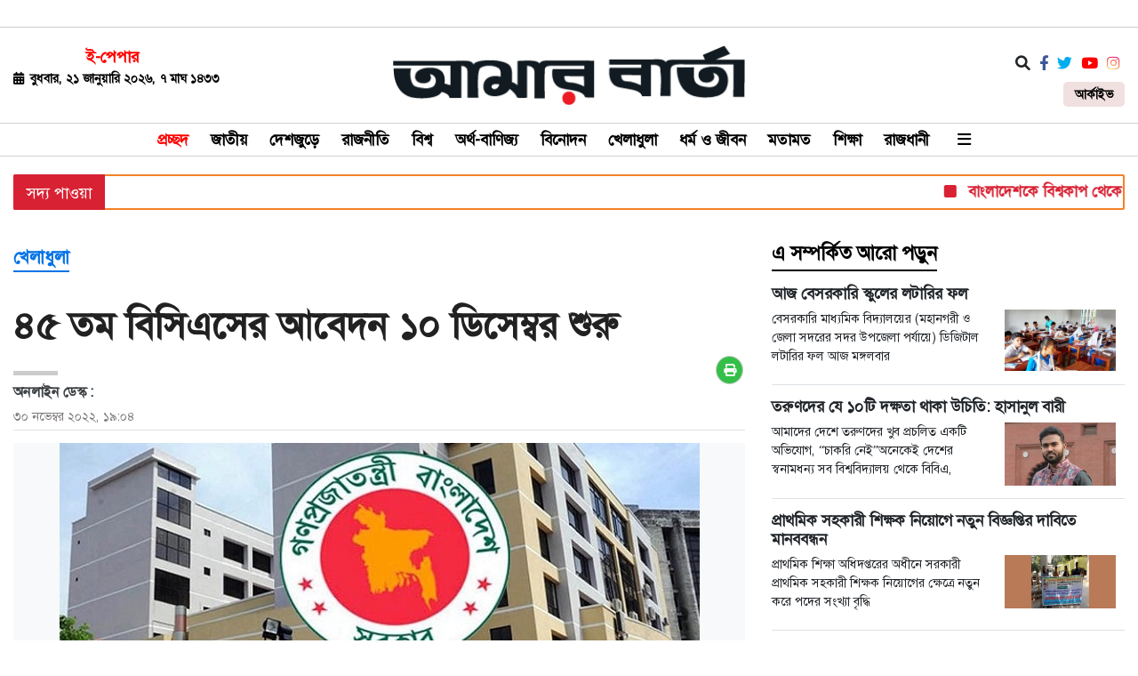

--- FILE ---
content_type: text/html; charset=UTF-8
request_url: https://www.amarbarta24.com/sports/2022/04/18/118404
body_size: 18276
content:

<!doctype html>

<html lang="en">

    <head>


<title>৪৫ তম বিসিএসের আবেদন ১০ ডিসেম্বর শুরু&nbsp;</title>

<meta http-equiv="Content-Type" content="text/html; charset=utf-8" />

<meta http-equiv="X-UA-Compatible" content="IE=edge,chrome=1">

<meta name="viewport" content="width=device-width, initial-scale=1.0">

<meta name="Developed By" content="orangebd.com"/>

<meta name="keywords" content="Amar Barta, bangla news, current News, bangla newspaper, bangladesh newspaper, online paper, bangladeshi newspaper, bangla news paper, bangladesh newspapers, newspaper, all bangla news paper, bd news paper, news paper, bangladesh news paper, daily, bangla newspaper, daily news paper, bangladeshi news paper, bangla paper, all bangla newspaper, bangladesh news, daily newspaper, অনলাইন, পত্রিকা, বাংলাদেশ, আজকের পত্রিকা, আন্তর্জাতিক, অর্থনীতি, খেলা, বিনোদন, ফিচার, বিজ্ঞান ও প্রযুক্তি, চলচ্চিত্র, ঢালিউড, বলিউড, হলিউড, বাংলা গান, মঞ্চ, টেলিভিশন, নকশা, রস+আলো, ছুটির দিনে, অধুনা, স্বপ্ন নিয়ে, আনন্দ, অন্য আলো, সাহিত্য, গোল্লাছুট, প্রজন্ম ডট কম, বন্ধুসভা,কম্পিউটার, মোবাইল ফোন, অটোমোবাইল, মহাকাশ, গেমস, মাল্টিমিডিয়া, রাজনীতি, সরকার, অপরাধ, আইন ও বিচার, পরিবেশ, দুর্ঘটনা, সংসদ, রাজধানী, শেয়ার বাজার, বাণিজ্য, পোশাক শিল্প, ক্রিকেট, ফুটবল, লাইভ স্কোর,বিসিএস,৪৫তম বিসিএস"/>

<meta name="distribution" content="Global"/>

<meta name="description" content="﻿৪৫তম বিসিএসের বিজ্ঞপ্তি প্রকাশ করেছে বাংলাদেশ সরকারি কর্ম কমিশন (বিপিএসসি)। ক্যাডারে ২ হাজার ৩০৯ এবং নন ক্যাডারে ১ হাজার ২২টি"/>


<meta name="robots" content="ALL"/>

<meta name="robots" content="index, follow"/>

<meta name="googlebot" content="index, follow"/>


<link rel="icon" href="https://www.amarbarta24.com/favicon.ico?v=1.0.0" type="image/x-icon" />

<link rel="image_src" href="https://www.amarbarta24.com/image-contents/600x315x1x1/news-photos/2022/11/30/image-2022-1669813612.jpg" />

<link rel="canonical" href="https://www.amarbarta24.com/sports/2022/04/18/118404" />

<link href="https://fonts.googleapis.com/css2?family=Baloo+Da+2:wght@400;500;600;700;800&display=swap" rel="stylesheet">

<meta property="og:site_name" content="Amarbarta"/><meta property="og:type" content="article"/><meta property="og:title" content="৪৫ তম বিসিএসের আবেদন ১০ ডিসেম্বর শুরু&nbsp;" /><meta property="og:description" content="﻿৪৫তম বিসিএসের বিজ্ঞপ্তি প্রকাশ করেছে বাংলাদেশ সরকারি কর্ম কমিশন (বিপিএসসি)। ক্যাডারে ২ হাজার ৩০৯ এবং নন ক্যাডারে ১ হাজার ২২টি" /><meta property="og:url" content="https://www.amarbarta24.com/sports/2022/04/18/118404"/>
		<meta property="og:image" content="https://www.amarbarta24.com/image-contents/600x315x1x1/news-photos/2022/11/30/image-2022-1669813612.jpg"/>

        <meta property="og:image:width" content="600"/><meta property="og:image:height" content="315"/><meta itemscope itemtype="https://www.amarbarta24.com/sports/2022/04/18/118404" /><meta itemprop="headline" content="৪৫ তম বিসিএসের আবেদন ১০ ডিসেম্বর শুরু&nbsp;" /><meta itemprop="description" content="﻿৪৫তম বিসিএসের বিজ্ঞপ্তি প্রকাশ করেছে বাংলাদেশ সরকারি কর্ম কমিশন (বিপিএসসি)। ক্যাডারে ২ হাজার ৩০৯ এবং নন ক্যাডারে ১ হাজার ২২টি" /><meta itemprop="image" content="https://www.amarbarta24.com/image-contents/600x315x1x1/news-photos/2022/11/30/image-2022-1669813612.jpg" />


        <meta name="twitter:card" content="summary_large_image">

        <meta name="twitter:url" content="https://www.amarbarta24.com/sports/2022/04/18/118404">

        <meta name="twitter:title" content="৪৫ তম বিসিএসের আবেদন ১০ ডিসেম্বর শুরু&nbsp;">

        <meta name="twitter:description" content="﻿৪৫তম বিসিএসের বিজ্ঞপ্তি প্রকাশ করেছে বাংলাদেশ সরকারি কর্ম কমিশন (বিপিএসসি)। ক্যাডারে ২ হাজার ৩০৯ এবং নন ক্যাডারে ১ হাজার ২২টি">

        <meta name="twitter:image" content="https://www.amarbarta24.com/image-contents/600x315x1x1/news-photos/2022/11/30/image-2022-1669813612.jpg">

        <meta name="twitter:creator" content="Amarbarta">
<script>
if(top.location!= self.location) {top.location = self.location.href}
</script>

<meta property="fb:app_id" content="281685248903854" />
<script>(function(d, s, id) {
  var js, fjs = d.getElementsByTagName(s)[0];
  if (d.getElementById(id)) return;
  js = d.createElement(s); js.id = id;
  js.src = 'https://connect.facebook.net/en_GB/sdk.js#xfbml=1&version=v2.10';
  fjs.parentNode.insertBefore(js, fjs);
}(document, 'script', 'facebook-jssdk'));</script>
<script async defer crossorigin="anonymous" src="https://connect.facebook.net/en_US/sdk.js#xfbml=1&version=v11.0&appId=273807137609457&autoLogAppEvents=1" nonce="cEssPBjJ"></script>





<script>
 if (!navigator.serviceWorker.controller) {
     navigator.serviceWorker.register("/sw.js?v=1.0.0").then(function(reg) {
         console.log("Service worker has been registered for scope: " + reg.scope);
     });
 }
 </script>

<link rel="manifest" href="/manifest.json?v=1.0.3">




<link href="https://cdn.jsdelivr.net/npm/bootstrap@5.2.0/dist/css/bootstrap.min.css" rel="stylesheet">
<link rel="stylesheet" href="https://maxcdn.bootstrapcdn.com/bootstrap/4.3.1/css/bootstrap.min.css">
<link type="text/css" href="https://www.amarbarta24.com/assets/css/jquery-ui.css" rel="stylesheet" />
<link rel="stylesheet" type="text/css" href="/templates/web-view/css/style.css?v=1.1.9" />

<link type="text/css" href="/templates/web-view/css/jquery.bxslider.css" rel="stylesheet" />

<link rel="stylesheet" href="/templates/web-view/css/mCustomScrollbar.css" media="all">

<link rel="stylesheet" href="/templates/web-view/css/lightgallery.css" media="all">

<link rel="stylesheet" type="text/css" href="https://www.amarbarta24.com/assets/css/flexslider.css?v=1">
<link rel="stylesheet" href="https://cdnjs.cloudflare.com/ajax/libs/font-awesome/6.1.2/css/all.min.css" />


<script src="https://code.jquery.com/jquery-3.6.0.min.js"></script>
<script src="https://cdn.jsdelivr.net/npm/bootstrap@5.2.0/dist/js/bootstrap.bundle.min.js" ></script>

<script src="/templates/web-view/js/js_calender.js?v=1.0.1"></script>


<!--Paste the above code right above the closing </head> of the HTML-->
<!--End Valueimpression Header Tags-->
<script type='text/javascript' src='https://platform-api.sharethis.com/js/sharethis.js#property=6350ca4c25504f0012b30344&product=sop' async='async'></script>

<script async src="https://platform.twitter.com/widgets.js"></script>
<script async src="//www.instagram.com/embed.js"></script>


<script src="https://cdnjs.cloudflare.com/ajax/libs/flexslider/2.7.0/jquery.flexslider.js"></script>

<script type="text/javascript" src="https://www.amarbarta24.com/assets/js/lazyload.js?v=1.0.2"></script>

<script async src="https://pagead2.googlesyndication.com/pagead/js/adsbygoogle.js?client=ca-pub-5976977151821434"
     crossorigin="anonymous"></script>
<script type="text/javascript" src="https://www.amarbarta24.com/assets/js/isInViewport.jquery.js?v=1.0.3"></script>


<script async src="https://securepubads.g.doubleclick.net/tag/js/gpt.js"></script>


<!--Feedify Script Start-->

<!--Feedify Script End-->

<!-- Google tag (gtag.js) -->
<script async src="https://www.googletagmanager.com/gtag/js?id=G-VXQH1QVHXJ
"></script>
<script>
  window.dataLayer = window.dataLayer || [];
  function gtag(){dataLayer.push(arguments);}
  gtag('js', new Date());

  gtag('config', 'G-VXQH1QVHXJ');
</script>

<script>

$(document).ready(function(){
  $(window).scroll(function(){
    $("img.lazy").each(function(){
        //if($(this).attr('src')!==null && $(this).attr('src')!==undefined){
            if ($(this).is(':in-viewport')) {
                $(this).attr('src',$(this).attr('data-original'));
            } else {
                
            } 
        //}
    });
  });
});

$(document).ready(function(){
    
    $("img.lazy").each(function(){
        $(this).attr('src','/assets/images/lazy-logo.png');
    });
    
	/*$("img.lazy").lazyload({
		effect : "show",
		event  : 'scroll',
    });*/
	/**
     **** Sticky function
     */
	$("#back-top").hide();
	$(window).scroll(function() {
        if ($(window).scrollTop() > 120) {
			$('#back-top').fadeIn();
            $('#head_nav').addClass("sticky");
        } else {
			$('#back-top').fadeOut();
            $('#head_nav').removeClass("sticky");
        }
    });
	$('#back-top a').click(function(){
		$('body,html').animate({scrollTop:0},'fast');return false;
	});
	// ******************************//
	/**
     * SEARCH FUNCTION
     */
    function google_search(srchInputElm){
		var keyword = srchInputElm.val().trim().toLowerCase().replace(/\s/g,'+');
		if(keyword==''){
			srchInputElm.css({'background':'#FF9','color':'#444'}).focus()
		}else{
			var URL = 'https://www.amarbarta24.com/search/google/?q='+keyword+'&cx='+encodeURIComponent('pub-1234567890123456')+'&cof='+encodeURIComponent('FORID:10')+'&ie=UTF-8&sa=Search'; 
			window.location.href = URL;
		}
	}

	/**
	 * SEARCH BUTTON ACTION
	 */	
	//if($('.srch_keyword').is(':visible')){
		$('.srch_btn_final').click(function(){
			google_search($('.srch_keyword'));
		});
		$('.srch_keyword').keypress(function(e) {
			var p = e.which;
			if(p==13) google_search($(this));
		});

	//}

	// Show header search box
	$('.search_icon').click(function(){
		$('div.search_box').show();
	});
	$('.cross_btn').click(function(){
	    $('div.search_box').hide();
	});

	//Megamenu

	$("#all_menu").click(function(){
		//$(".megaMenuWrapper").toggle();
		if ($(".megaMenuWrapper").css("display")=="none"){
			$(".megaMenuWrapper").show();
			$( "#all_menu" ).find( "i" ).removeClass('fa-bars');
			$( "#all_menu" ).find( "i" ).addClass('fa-times');

		} else {
			$(".megaMenuWrapper").hide();
			$( "#all_menu" ).find( "i" ).addClass('fa-bars');

		}
	});

	$(".subnavbtn").hover(function(){
		//$(".megaMenuWrapper").toggle();
		if ($(this).parent('.subnav').find(".subnav-content").css("display")=="none"){
			//$(this).parent('.subnav').find(".subnav-content").show();
			// $( "#subnavbtn" ).find( "i" ).removeClass('fa-bars');
			// $( "#all_menu" ).find( "i" ).addClass('fa-times');
			$(this).find('i').animate(
				{ deg: 180 },
				{
				duration: 500,
					step: function(now) {
						$(this).css({ transform: 'rotate(' + now + 'deg)' });
					}
				}
			);

		} else {
			//$(this).parent('.subnav').find(".subnav-content").hide();
			//$( "#all_menu" ).find( "i" ).addClass('fa-bars');
			$(this).find('i').animate(
				{ deg: 0 },
				{
				duration: 500,
					step: function(now) {
						$(this).css({ transform: 'rotate(' + now + 'deg)' });
					}
				}
			);
		}
	});

	// breadcumb
	$(".cat_list ul li a,#site_map ol li").css({"font-size": "17px"});

// Flex for flex_shotabdi menu
	/*if($('.flex_shotabdi').is(':visible')){
		$('.flex_shotabdi').flexslider({
		animation: "slide",
		directionNav: false,
		auto:true,
		});
	}*/
// Flex for exclusive menu
	/*if($('.flex_exclusive').is(':visible')){
		$('.flex_exclusive').flexslider({
			animation: "slide",
			directionNav: true,
			controlNav: false,
			auto:true,
		});
	}*/

// for detail page large img
	/*$('#dtl_part').lightGallery({
		rotate:false,
		selector:'.detailImg',
		download:false
	});*/
	
	$('.category_title .ajaxCatId').each(function(){
	    //$(this).find('a').removeAttr('href');
	});
	$('.category_title .ajaxCatId').on('click',function(){
	    var p = $(this).attr('data-par');
	    var c = $(this).attr('data-cat');
	    $('.pmid-'+p).addClass('d-none');
	    $('.mid-'+c).removeClass('d-none');
	    if(p==0){
	        var par = $(this).parent('div');
	        par.find('.subnav-body').find('a').removeClass('selectedAjaxCat');
	        $('[data-par="'+c+'"]').each(function(){
	            var c = $(this).attr('data-cat');
	            $('.mid-'+c).addClass('d-none');
	        });
	    }else{
	        var par = $(this).parent('.subnav-body');
    	    par.find('a').removeClass('selectedAjaxCat');
    	    $(this).find('a').addClass('selectedAjaxCat');
	    }
	});

});

// for detail page copy button
function copyToClipboard() {
        var $temp = $("<input>");
        $("body").append($temp);
        $temp.val(window.location.href).select();
        document.execCommand("copy");
        $temp.remove();
    }


</script>


        <style>
        /* The sticky class is added to the navbar with JS when it reaches its scroll position */
            .sticky {
            position: fixed;z-index: 9999;
            top: 0;
            width: 100%;
            }
        </style>

    </head>
    
    <body>
    
	
<header>
    <div class="container-fluid">
        <div class="row">
            <div class="col-12 col-md-4">
                <div class="topHeader_left">
                    <!-- <i class="fa-solid fa-calendar-days me-1"></i> -->
                    <span class="d-block">
                        <a class="e-paper" href="https://epaper.amarbarta.com.bd/">ই-পেপার</a>
                    </span>
                    <span class="date-desc fw-bold">
                    <i class="fa-solid fa-calendar-days me-2"></i>বুধবার, ২১ জানুয়ারি ২০২৬, ৭ মাঘ ১৪৩৩                    </span>
                </div>
            </div>
            <div class="col-12 col-md-4">
                <div class="logo">
                    <a href="https://www.amarbarta24.com"><img class="img-fluid" src="/templates/web-view/images/base-logo.png" alt="logo"/></a>
                </div>
            </div>
            <div class="col-12 col-md-4">
                <div class="topHeader_right">
                    <ul class="nav w-100 top-right-nav d-flex justify-content-end">
                        <li class="nav-item">
                            <div class="search_box">
                                <div class="input-group input-group-lg srch_form">
                                    <input type="text" name="q" class="form-control srch_keyword" placeholder="সার্চ করুন..." value=""> 
                                    <span class="btn btn-primary search"><i class="fa fa-search srch_btn_final"></i></span>
                                    <span class="input-group-addon btn-danger cross"><i class="fa fa-times cross_btn" aria-hidden="true"></i></span>
                                </div>
                            </div>
                            <a id="search_btn">
                                <i class="fa-solid fa-magnifying-glass"></i>
                            </a>
                        </li>
                        
                                                <li class="nav-item"><a class="facebook-link" href="https://www.facebook.com/amarbarta.com.bd" target="_blank"><i class="fa-brands fa-facebook-f" style="color: #3b5998 "></i></a></li>                                                <li class="nav-item"><a class="twit-link" href="https://twitter.com/AmarBarta" target="_blank"><i class="fa-brands fa-twitter" style="color:#00acee "></i></a></li>                                                    <li class="nav-item">
                                <a class="youtu-link" href="https://www.youtube.com/channel/UCLV7QBG3s6d0MYKTSAHbBfw" target="_blank"><i class="fa-brands fa-youtube" style="color:#FF0000"></i></a>
                            </li>                        <li><a class="linkdin-link" href="" target="_blank"><i class="fa-brands fa-instagram" style="background: radial-gradient(circle at 30% 107%, #fdf497 0%, #fdf497 5%, #fd5949 45%, #d6249f 60%, #285AEB 90%); -webkit-background-clip: text; background-clip: text; -webkit-text-fill-color: transparent"></i></a></li>                        
                    </ul>
                    <span class="d-block mt-2 text-end">
                        <a class="archive" href="/archive">আর্কাইভ </a>
                    </span>
                </div>
            </div>
        </div>
    </div>
</header>

<script>
$(document).ready(function(){
    $('#search_btn').click(function(){
		$('div.search_box').show();
		$('#search_btn').hide();
	});
	$('.cross_btn').click(function(){
		$('div.search_box').hide();
		$('#search_btn').show();
	});
});
$(document).mouseup(function(e){
    var container = $("div.search_box");

    if (!container.is(e.target) && container.has(e.target).length === 0) 
    {
        container.hide();
        $('#search_btn').show();
    }
});
</script>

<style>

    .epaper{ color: #FFF; background:#0159af; margin-left:10px !important; margin-right:5px !important; padding:2px 5px !important; display:inline-block;}

    .epaper a{ color:#FFF;}

    .srchInput{width: 115px !important;}
    
    .search_box{ display: none;}
    .top-right-nav{ height: 38px;}
    .top-right-nav li > a > i{ padding-top: 12px;}
    #search_btn{ cursor: pointer;}
    .srch_form{ margin: 2px 0px; position: relative;}
    .srch_form input, .srch_form span{ height: 37px !important;}
    .srch_form span{ padding: 5px !important;}
    .srch_form span:last-child{ border-radius: 0px 5px 5px 0px;}
    .srch_form span i{ padding: 2px 7px;}
    .srch_form span.cross{ display: none;}
    .srch_form span.search{ position: absolute; right: 3px; top: 3px; border-radius: 3px !important; height: 31px !important; padding: 2px !important; z-index: 999;}
    .srch_form span.search i{ background: none; color: #fff;}
    .srch_form input{ width: 100%; padding-right: 30px; border-radius: 3px !important;}

</style>
<div class="nav border-3 border-top border-bottom theme-border" id="Navbar">
    <div class="container-fluid position-relative">
        <section id="top-menu" class="">
        <div class="d-flex justify-content-center">
            <nav>
                <ul>
                    <li><a href="https://www.amarbarta24.com">প্রচ্ছদ </a></li>
                    <li>
                            <a  href="https://www.amarbarta24.com/national">জাতীয়</a></li><li>
                            <a  href="https://www.amarbarta24.com/country">দেশজুড়ে</a></li><li>
                            <a  href="https://www.amarbarta24.com/politics">রাজনীতি</a></li><li>
                            <a  href="https://www.amarbarta24.com/international">বিশ্ব</a></li><li>
                            <a  href="https://www.amarbarta24.com/economics">অর্থ-বাণিজ্য</a></li><li>
                            <a  href="https://www.amarbarta24.com/entertainment">বিনোদন</a></li><li>
                            <a class="selected" href="https://www.amarbarta24.com/sports">খেলাধুলা</a></li><li>
                            <a  href="https://www.amarbarta24.com/religion-and-life">ধর্ম ও জীবন</a></li><li>
                            <a  href="https://www.amarbarta24.com/opinion">মতামত</a></li><li>
                            <a  href="https://www.amarbarta24.com/education">শিক্ষা</a></li><li>
                            <a  href="https://www.amarbarta24.com/city">রাজধানী</a></li>                <li id="allMenu">
                    <a href="#"><i class="fa fa-bars mx-2"></i></a>
                    <div class="all-top-menu">
                        <ul>
                            <li>
                                        <a href="https://www.amarbarta24.com/national">জাতীয়</a></li><li>
                                        <a href="https://www.amarbarta24.com/country">দেশজুড়ে</a></li><li>
                                        <a href="https://www.amarbarta24.com/politics">রাজনীতি</a></li><li>
                                        <a href="https://www.amarbarta24.com/international">বিশ্ব</a></li><li>
                                        <a href="https://www.amarbarta24.com/economics">অর্থ-বাণিজ্য</a></li><li>
                                        <a href="https://www.amarbarta24.com/entertainment">বিনোদন</a></li><li>
                                        <a href="https://www.amarbarta24.com/sports">খেলাধুলা</a></li><li>
                                        <a href="https://www.amarbarta24.com/religion-and-life">ধর্ম ও জীবন</a></li><li>
                                        <a href="https://www.amarbarta24.com/opinion">মতামত</a></li><li>
                                        <a href="https://www.amarbarta24.com/education">শিক্ষা</a></li><li>
                                        <a href="https://www.amarbarta24.com/city">রাজধানী</a></li><li>
                                        <a href="https://www.amarbarta24.com/law">আইন-আদালত</a></li><li>
                                        <a href="https://www.amarbarta24.com/campus">ক্যাম্পাস</a></li><li>
                                        <a href="https://www.amarbarta24.com/print-edition">আজকের পত্রিকা</a></li><li>
                                        <a href="https://www.amarbarta24.com/career">ক্যারিয়ার</a></li><li>
                                        <a href="https://www.amarbarta24.com/it">তথ্যপ্রযুক্তি</a></li><li>
                                        <a href="https://www.amarbarta24.com/lifestyle">লাইফস্টাইল</a></li><li>
                                        <a href="https://www.amarbarta24.com/special-report">বিশেষ প্রতিবেদন</a></li><li>
                                        <a href="https://www.amarbarta24.com/health">স্বাস্থ্য</a></li><li>
                                        <a href="https://www.amarbarta24.com/probash">প্রবাস বার্তা</a></li><li>
                                        <a href="https://www.amarbarta24.com/spotlight">স্পটলাইট</a></li><li>
                                        <a href="https://www.amarbarta24.com/variety">রকমারি</a></li><li>
                                        <a href="https://www.amarbarta24.com/crime">অপরাধ</a></li><li>
                                        <a href="https://www.amarbarta24.com/weather-and-environment">আবহাওয়া ও পরিবেশ</a></li>                        </ul>
                    </div>
                </li>
                </ul>
            </nav>
        </div>
        <section>
    </div>
    <div id="mySidenav" class="sidenav">
  <a style="border:none;" href="javascript:void(0)" class="closebtn" onclick="closeNav()">&times;</a>
  <div class="sidelist">
  <a  href="https://www.amarbarta24.com/national">জাতীয়</a><a  href="https://www.amarbarta24.com/country">দেশজুড়ে</a><a  href="https://www.amarbarta24.com/politics">রাজনীতি</a><a  href="https://www.amarbarta24.com/international">বিশ্ব</a><a  href="https://www.amarbarta24.com/economics">অর্থ-বাণিজ্য</a><a  href="https://www.amarbarta24.com/entertainment">বিনোদন</a><a class="active" href="https://www.amarbarta24.com/sports">খেলাধুলা</a><a  href="https://www.amarbarta24.com/religion-and-life">ধর্ম ও জীবন</a><a  href="https://www.amarbarta24.com/opinion">মতামত</a><a  href="https://www.amarbarta24.com/education">শিক্ষা</a><a  href="https://www.amarbarta24.com/city">রাজধানী</a><a  href="https://www.amarbarta24.com/law">আইন-আদালত</a><a  href="https://www.amarbarta24.com/campus">ক্যাম্পাস</a><a  href="https://www.amarbarta24.com/print-edition">আজকের পত্রিকা</a><a  href="https://www.amarbarta24.com/career">ক্যারিয়ার</a><a  href="https://www.amarbarta24.com/it">তথ্যপ্রযুক্তি</a><a  href="https://www.amarbarta24.com/lifestyle">লাইফস্টাইল</a><a  href="https://www.amarbarta24.com/special-report">বিশেষ প্রতিবেদন</a><a  href="https://www.amarbarta24.com/health">স্বাস্থ্য</a><a  href="https://www.amarbarta24.com/probash">প্রবাস বার্তা</a><a  href="https://www.amarbarta24.com/spotlight">স্পটলাইট</a><a  href="https://www.amarbarta24.com/variety">রকমারি</a><a  href="https://www.amarbarta24.com/crime">অপরাধ</a><a  href="https://www.amarbarta24.com/weather-and-environment">আবহাওয়া ও পরিবেশ</a>	<a href="https://www.amarbarta24.com/photo-gallery">ছবি</a>
	<a href="https://www.amarbarta24.com/video-gallery">ভিডিও</a>
	<!-- <a href="https://www.amarbarta24.com/archive">আর্কাইভ</a> -->
	</div>
</div>


<script>
function openNav() {
  document.getElementById("mySidenav").style.width = "250px";
}

function closeNav() {
  document.getElementById("mySidenav").style.width = "0";
}

// Sticky function
$(window).bind('scroll', function() {
    if ($(window).scrollTop() > 120) {
        $('#Navbar').addClass("sticky");
		$('.overlay').css({'top':'40px','width':'0','height':'250px','position':'absolute','overflow-x':'hidden'});
    } else {
        $('#Navbar').removeClass("sticky");
		$('.overlay').css({'top':'150px','width':'0','height':'250px','position':'absolute','overflow-x':'hidden'});
    }
});

/*$("#allMenu").hover(function(){
    $(".all-top-menu").toggle();
});*/

</script>
<style>
#allMenu:hover .all-top-menu{ display:block;}

div.all-top-menu{position: absolute; left: 0; right: 0; top:0px; z-index: 999; background: #eee; margin-top: 37px; display:none;padding: 20px;
    border: 1px solid #ccc;
    border-top: 0;}
div.all-top-menu ul{ list-style:none; position: ;}
div.all-top-menu ul li{ width: 16.5%; margin-bottom:5px; display: inline-block !important;}
div.all-top-menu ul li a{ padding: 5px 0px !important; color: #333 !important; font-weight:normal !important; font-size: 18px;}

	.sidenav {
  height: 100%;
  width: 0;
  position: fixed;
  z-index: 9999;
  top: 0;
  left: 0;
  background-color: #fff;
  overflow-x: hidden;
  transition: 0.5s;
  padding-top: 60px;
}

.sidenav a {
	padding: 5px;
	text-decoration: none;
	font-size: 18px;
	color: #000;
	font-weight:bold;
	border-bottom: 1px solid #eee;
	line-height: 35px;
	display: block;
	transition: 0.3s;
}

.sidenav a:hover {
  color: #263168;
  background:#eee;
}
.sidelist{
	padding:0 30px;
	margin-bottom:50px;
}
.sidenav .closebtn {
  position: absolute;
  top: 0;
  right: 25px;
  font-size: 36px;
  margin-left: 50px;
}

@media screen and (max-height: 450px) {
  .sidenav {padding-top: 15px;}
  .sidenav a {font-size: 18px;}
}


    .srch_btn {
        background: #eee;
        padding: 9px 10px;
        border-radius: 50%;
        color: #3a3a3a;
    }
    .cross_btn {
        background: #FF0000;
        padding: 10px 12px !important;
        border-radius: 50%;
        color: #ffffff;
    }
    .btn-primary:hover {
        color: #fff;
        background-color: #286090;
        border-color: #204d74;
    }
    .btn-danger:hover {
        color: #fff;
        background-color: #c9302c;
        border-color: #ac2925;
    }
    div.search_box span {
        cursor: pointer;
    }
    .input-group-addon{text-align: center;
        background-color: #eee;
        border: 1px solid #ccc;}
    #src_icon{font-size:22px;line-height: 30px;color: #fff;margin: 0 5px;}
    .search_box{display:none;_position: absolute;_margin: 0 10px;}
    .srch_keyword{height: 46px !important;
        font-size: 15px !important;}
    _.srch_form span.search{background: #d0301f; color: #fff; padding: 3px 10px; line-height: 5px; font-size: 20px; position: absolute;right: 0;margin: 6px 4px 5px 2px;text-align: center;border-radius: 3px;z-index: 999;}
    .srch_form span{padding: 3px 16px;
        font-size: 18px;}
	.srch_btn,.cross_btn{padding: 10px;}
	.sticky{
		position:fixed !important;background:#fff;
	}
	.overlay {
		height: 250px;
		width: 0;
		position: absolute;
		z-index: 1;
		top: 150px;
		left: 0;
		background-color: #eee;
		overflow-x: hidden;
		transition: 0.5s;
	}

	.overlay-content {
		position: relative;
		_top: 25%;
		width: 100%;
		text-align: center;
		_margin-top: 30px;
	}
	.overlay-content ul li{
		list-style:none;
		margin:10px 0;
	}

	.overlay a {
		padding: 8px;
		text-decoration: none;
		font-size: 16px;
		color: #000;
		_display: block;
		transition: 0.3s;
	}

	.overlay a:hover, .overlay a:focus {
		color: #ccc;
	}

	.overlay .closebtn {
		position: absolute;
		top: 20px;
		right: 45px;
		font-size: 60px;
	}

	@media screen and (max-height: 450px) {
		.overlay a {font-size: 16px}
		.overlay .closebtn {
		font-size: 40px;
		top: 15px;
		right: 35px;
	}
	}
</style></div>
<style>

.breaking{width: 100%;margin-top: 20px;
    font-size: 16px;
    overflow: hidden;
    z-index: 99;
    width: 100%;
    border-radius: 2px;
    position: relative;}

.breaking_left{font-size: 18px;
    display: inline-block;
    padding: 8px 15px;
    color: #fff;
    float: left;
    background: #d82133;
    position: absolute;
    left: 0px;
    top: 0px;
    z-index: 99;}

.breaking ul{width: 100%;margin: 0px;list-style-type: none;}

.breaking ul li {list-style: none; _padding: 4px;margin: 0 0 0 5px;}

.breaking marquee {float: left;width: 100%;height: 25px;margin-top: 5px;}

.breaking ul li a {

    text-decoration: none;

    color: #d82133;font-size: 17px;font-weight: bold;

}
.breaking ul li i{color: #d82133;}
#breakingNews .breaking_box{border: 2px solid #f48128;
    height: 40px;}


</style>

 
<div class="container-fluid" id="breakingNews">
    <div class="">
        <div class="bg_headline">
            <div class="breaking"><!-- Begin: headlines -->
                <div class="breaking_left border-brand"><!-- Begin: headline_left -->
                    সদ্য পাওয়া
                </div><!-- End: headline_left -->
                <div class="breaking_box"><ul style="padding:0;"><!-- Begin: gellery_box -->
                    <li><marquee direction="left" speed="normal" scrollamount="4" behavior="scroll" _onmouseover="this.stop();" _onmouseout="this.start();">&nbsp;&nbsp;&nbsp;&nbsp;<i class="fa fa-square" aria-hidden="true"></i>&nbsp;&nbsp;<a href="#">&nbsp;বাংলাদেশকে বিশ্বকাপ থেকে বাদ দিলে আইনি পথ দেখবে বিসিবি</a>&nbsp;&nbsp;&nbsp;&nbsp;<i class="fa fa-square" aria-hidden="true"></i>&nbsp;&nbsp;<a href="#">&nbsp;বাংলাদেশকে সমর্থন জানিয়ে আইসিসিকে চিঠি পাঠালো পিসিবি</a>                    </marquee></li></ul>
                </div><!-- End: gellery_box -->
            </div><!-- End: gellery_box -->
        </div>
    </div>
</div>



    <div class="my-2 text-center">
        <div id="gpt-passback1">
            <script>
                window.googletag = window.googletag || {cmd: []};
                googletag.cmd.push(function() {
                googletag.defineSlot('/21633305394/Aamar_Barta_970x90_1', [970, 90], 'gpt-passback1').addService(googletag.pubads());
                googletag.enableServices();
                googletag.display('gpt-passback1');
                });
            </script>
        </div>
    </div>
    <div class="container-fluid">
        
    
<!--
| DETAILS PAGE CONTENT SETUP
-->
<style type="text/css">
    .breadcrumb{padding: 0;margin-bottom: 0;background: #fff}
</style>
<div class="bg-white">
    <div class="container-fluid px-0 pb-3 mt-3">
        <div class="row">
            <div class="col-lg-8">
                        
                <div id="details_content" class="bottom_border"><div class="mb-3" id="site_map_dtl"><style type="text/css">
	#site_map,#site_map_dtl{ border-bottom: 0px !important;
    display: inline-block;
    padding-right: 20px}
	.breadcrumb{background-color: #fff !important;padding: 0; margin: 0;}
	{color: red;
    font-size: 2rem;
    font-weight: bold;}
    .breadcrumb li{ display: block; width: 100%; cursor: pointer;}
	.breadcrumb li.dtl_child a,li.child a,#site_map .breadcrumb li{color: #333;
    font-weight: bold;
    font-size: 1.5rem;}
	.breadcrumb li i{margin: 0 5px;}
	.fa-home{color: #000;}
	.breadcrumb li.child a{ color: #333; font-size: 18px; border-bottom:1px solid #e2e2e2; padding-bottom:2px;}
	.breadcrumb li.active a{ color: #d60000 !important; font-size: 34px !important; border-bottom:0px}
	.breadcrumb li.active{ color: #d60000 !important; font-size: 42px !important;; border-bottom:0px}
	.breadcrumb .fa.fa-angle-right{ display: none;}
	#site_map{ border-bottom: 0px !important;}
	.breadcrumb li.child a:hover{ color: #0573e6 !important;}
</style>
	<ol class="breadcrumb"><li class="child active"><a href="https://www.amarbarta24.com/sports">খেলাধুলা</a></li></ol><!--end breadcrumb--><div class="clr"></div></div>

<div class="text-center my-3">
    <script id="ADL91272890" type="text/javascript">
        (function(uniqueid,sizex,sizey,element,document,jslink,adplaceid,siteid) {
        var l = document.createElement(element);
        l.setAttribute("src",jslink);
        l.setAttribute("async",'true');
        l.setAttribute("type","text/javascript");
        var x=document.getElementById(uniqueid);
        x.id =  Math.random().toString(36).substr(2, 9);
        x.appendChild(l, x);
        l.onload = function () {
            ServeAdvertisement(siteid,adplaceid,x,sizex,sizey);
        }
        })("ADL91272890",728,90,"script",document,"https://bangladesh-static.adfinix.com/adfinix.js",562,912)
    </script>
</div>

<style>
.headline_edit{
    color: red !important;
    font-size: 16px;
    /* background: red; */
    padding: 5px;
    border-radius: 5px;
}
.headline_content_block h5{font-size: 17px;
    color: #1149ba;
    font-weight: bold;}
.headline_content_block h6{font-size: 17px;
    color: red;
    font-weight: bold;}
</style>
<div class="headline_content_block post_template-0">
	
    <div class="headline_section mb-2"><h4 class="font-weight-bold" style="color: ">৪৫ তম বিসিএসের আবেদন ১০ ডিসেম্বর শুরু </h4></div><!--end headline_section-->
</div><!--end headline_content_block-->

<script type="text/javascript">

    var xoom_co = 0, news_hl1 = 20, news_hl2 = 34, news_hl3 = 18, common = 16;

    $('.xoom-in,.xoom-out').css('cursor','pointer');

    $('.xoom-in').on('click', function(){        

        if(xoom_co<=10){

            xoom_co = xoom_co + 1; news_hl1 = news_hl1 + 1; news_hl2 = news_hl2 + 1; news_hl3 = news_hl3 + 1; common = common + 1;



            $('#details_content .headline_section > h3').css({

                'font-size' : parseInt(news_hl1) + 'px',

                'line-height' : parseInt(news_hl1 + 4) + 'px'

            });

            $('#details_content .headline_section > h1').css({

                'font-size':parseInt(news_hl2) + 'px',

                'line-height' : parseInt(news_hl2 + 4) + 'px'

            });

            $('#details_content .headline_section > h4').css({

                'font-size':parseInt(news_hl3) + 'px',

                'line-height' : parseInt(news_hl3 + 4) + 'px'

            });

            $('#details_content .news_date_time > p,#details_content .dtl_section').css({

                'font-size':parseInt(common) + 'px',

                'line-height' : parseInt(common + 4) + 'px'

            });            

        }

    });

    $('.xoom-out').on('click', function(){        

        if(xoom_co>-5){

            xoom_co = xoom_co - 1; news_hl1 = news_hl1 - 1; news_hl2 = news_hl2 - 1; news_hl3 = news_hl3 - 1; common = common - 1;



            $('#details_content .headline_section > h3').css({

                'font-size' : parseInt(news_hl1) + 'px',

                'line-height' : parseInt(news_hl1 + 4) + 'px'

            });

            $('#details_content .headline_section > h1').css({

                'font-size':parseInt(news_hl2) + 'px',

                'line-height' : parseInt(news_hl2 + 4) + 'px'

            });

            $('#details_content .headline_section > h4').css({

                'font-size':parseInt(news_hl3) + 'px',

                'line-height' : parseInt(news_hl3 + 4) + 'px'

            });

            $('#details_content .news_date_time > p,#details_content .dtl_section').css({

                'font-size':parseInt(common) + 'px',

                'line-height' : parseInt(common + 4) + 'px'

            });            

        }

    });

</script><div class="border-bottom mb-3">
    <div class="row">
        <div class="col-lg-6">

            <div class="rpt_and_share_block mt-2">
                    <div class="rpt_info_section">
                        <div class="rpt_name mt-2"><span style="height:5px; width: 50px; background: #ccc; display:inline-block"></span><div><i class="fa fa-user text-secondary me-2"></i>অনলাইন ডেস্ক :</div></div><div class="entry_update"><i class="fa fa-clock-o" aria-hidden="true"></i>৩০ নভেম্বর ২০২২, ১৯:০৪<br></div>                    </div><!--end rpt_info_section-->



                    <!-- <div id="related_news"></div> -->
                </div><!--end row-->

        </div>
        <div class="col-lg-6">
            <div class="d-flex justify-content-end dtl_share_blk clearfix">
                    <div class="sharethis-inline-share-buttons"></div>

                <div class="">
    <div class="socialShare text-end">
<!--        <a class="xoom-in"><i class="fa fa-plus fa-md"></i></a>-->
<!--        <a class="xoom-out"><i class="fa fa-minus fa-md"></i></a>-->
        <a href="https://www.amarbarta24.com/sports/2022/04/18/118404/print" title="Print news" target="_blank" class="print-butn"><i class="fa fa-print fa-md"></i></a>
    </div>
</div>
<style>
/* .st-btn{display: block !important;margin-bottom: 5px;} */
.socialShare{ overflow: hidden;}
.socialShare > a > i {
    position: relative;
    top: 5px; color:#000;
}
.socialShare > a.print-butn > i { color:#fff;}
.socialShare > a {
    border:1px solid #ccc;padding: 0px 8px;
    display: block;
    float: left;
    margin: 2px;
    width: 31px;
    height: 32px;
    text-align: center;
    _background: #666;
    color: #fff;
    border-radius: 50%;
    -moz-border-radius: 50%;
    -webkit-border-radius: 50%;
}
.socialShare > a.print-butn {
    background: #34bf49;
    z-index: 999;margin-left: 8px;
}
.socialShare .print-butn{

}
</style>

<script type="text/javascript">
    var xoom_co = 0, news_hl1 = 20, news_hl2 = 34, news_hl3 = 18, common = 18;
    $('.xoom-in,.xoom-out').css('cursor','pointer');
    $('.xoom-in').on('click', function(){
        if(xoom_co<=10){
            xoom_co = xoom_co + 1; news_hl1 = news_hl1 + 1; news_hl2 = news_hl2 + 1; news_hl3 = news_hl3 + 1; common = common + 1;

            $('#details_content .headline_section > h3').css({
                'font-size' : parseInt(news_hl1) + 'px',
                'line-height' : parseInt(news_hl1 + 4) + 'px'
            });
            $('#details_content .headline_section > h1').css({
                'font-size':parseInt(news_hl2) + 'px',
                'line-height' : parseInt(news_hl2 + 4) + 'px'
            });
            $('#details_content .headline_section > h4').css({
                'font-size':parseInt(news_hl3) + 'px',
                'line-height' : parseInt(news_hl3 + 4) + 'px'
            });
            $('#details_content .dtl_section  p').css({
                //'font-size':parseInt(common) + 'px',
                'cssText':'font-size:'+parseInt(common)+'px !important',
                'line-height' : parseInt(common + 4) + 'px'
            });
            // $('#details_content .news_date_time > p,#details_content .dtl_section p').css({
            //     'font-size':parseInt(common) + 'px',
            //     'line-height' : parseInt(common + 4) + 'px'
            // });
        }
    });
    $('.xoom-out').on('click', function(){
        if(xoom_co>-5){
            xoom_co = xoom_co - 1; news_hl1 = news_hl1 - 1; news_hl2 = news_hl2 - 1; news_hl3 = news_hl3 - 1; common = common - 1;

            $('#details_content .headline_section > h3').css({
                'font-size' : parseInt(news_hl1) + 'px',
                'line-height' : parseInt(news_hl1 + 4) + 'px'
            });
            $('#details_content .headline_section > h1').css({
                'font-size':parseInt(news_hl2) + 'px',
                'line-height' : parseInt(news_hl2 + 4) + 'px'
            });
            $('#details_content .headline_section > h4').css({
                'font-size':parseInt(news_hl3) + 'px',
                'line-height' : parseInt(news_hl3 + 4) + 'px'
            });
            $('#details_content .dtl_section  p').css({
                //'font-size':parseInt(common) + 'px',
                'cssText':'font-size:'+parseInt(common)+'px !important',
                'line-height' : parseInt(common + 4) + 'px'
            });
            $('#details_content .news_date_time > p,#details_content .dtl_section').css({
                'font-size':parseInt(common) + 'px',
                'line-height' : parseInt(common + 4) + 'px'
            });
        }
    });
</script>
</div>
        </div>
    </div>
</div>
<div class="row">
    <div class="col-lg-12">
        <div class="dtl_section" id="dtl_part"><div class="dtl_img_section post_template-0"><div class="img bg-light text-center"><img class="img-fluid detailImg" src="/assets/news_photos/2022/11/30/image-2022-1669813612.jpg" alt="" border="0" /></div></div>
        <div class="dtl_content_section" style="width: 70%;margin: auto!important;">
        <p><p style="text-align:justify"><span style="font-size:18px">﻿৪৫তম বিসিএসের বিজ্ঞপ্তি প্রকাশ করেছে বাংলাদেশ সরকারি কর্ম কমিশন (বিপিএসসি)। ক্যাডারে ২ হাজার ৩০৯ এবং নন ক্যাডারে ১ হাজার ২২টি শূন্য পদের বিপরীতে এই বিজ্ঞপ্তি প্রকাশ করা হয়েছে।</span></p></p><p>
</p><p>
<p style="text-align:justify"><span style="font-size:18px">আজ বুধবার বিপিএসসির ওয়েবসাইটে এ বিজ্ঞপ্তি প্রকাশ করা হয়।</p><div style="float:right; margin:10px 0 10px 10px;">                            <div id="gpt-passback1">
                                <script>
                                window.googletag = window.googletag || {cmd: []};
                                googletag.cmd.push(function() {
                                googletag.defineSlot('/21633305394/Aamar_Barta_300x250_1', [300, 250], 'gpt-passback1').addService(googletag.pubads());
                                googletag.enableServices();
                                googletag.display('gpt-passback1');
                                });
                                </script>
                            </div>
                          </div><p></p><p>
বিজ্ঞপ্তিতে ২৬টি ক্যাডারে মোট ২ হাজার ৩০৯ জনবল নিয়োগ দেওয়ার কথা বলা হয়েছে। এর মধ্যে সবচেয়ে বেশি নিয়োগ দেয়া হবে স্বাস্থ্য ক্যাডারে। এতে নিয়োগ পাবেন ৫৩৯ চিকিৎসক। এর মধ্যে সহকারী সার্জন পদে ৪৫০ এবং ডেন্টাল সার্জন পদে ৮৯ জনকে নিয়োগ দেওয়া হবে।</span></p></p><p>
</p><p>
<p style="text-align:justify"><span style="font-size:18px">এছাড়া শিক্ষা ক্যাডারে ৪৩৭ জন, প্রশাসনে ২৭৪, পুলিশে ৮০, কাস্টমসে ৫৪, আনসারে ২৫, কর ক্যাডারে ৩০ এবং পররাষ্ট্র, বন, রেল, কৃষি, মৎস্যসহ অন্যান্য ক্যাডারে ৮৭০ জনকে নিয়োগ দেওয়া হবে।</span></p></p><p>
</p><p>
<p style="text-align:justify"><span style="font-size:18px">এছাড়া নন ক্যাডারে মোট ১ হাজার ২২ জনবল নিয়োগ দেয়া হবে। এর মধ্যে ৯ম গ্রেডে ৫০৫ জন, ১০ম গ্রেডে ৬০ জন, ১১ ও ১২তম গ্রেডে ৪৫৭ জনকে নিয়োগ দেয়া হবে।</span></p></p><p>
</p><p>
<p style="text-align:justify"><span style="font-size:18px">বিজ্ঞপ্তিতে জানানো হয়, বিস্তারিত বিজ্ঞপ্তিটি কমিশনের ওয়েবসাইট www.bpsc.gov.bd এবং টেলিটক বাংলাদেশ লিমিটেডের ওয়েবসাইট http://bpsc.teletalk.com.bd এ পাওয়া যাবে।</span></p></p><p>
</p><p>
<p style="text-align:justify"><span style="font-size:18px">বিজ্ঞপ্তি অনুযায়ী, আগামী ১০ ডিসেম্বর সকাল ১০টা থেকে অনলাইনে আবেদন প্রক্রিয়া শুরু হবে। ৩১ ডিসেম্বর সন্ধ্যা ৬টা পর্যন্ত অনলাইনে আবেদন করা এবং আবেদন ফি জমা দেওয়া যাবে।</span></p></p><p>
</p><p>
<p style="text-align:justify"><em><span style="font-size:18px">এবি/এপি</span></em></p></p>        </div>
        </div>
        
        <!-- <div class="dtl_share_blk clearfix" style="right: 0"></div>
        <div id="tags_list" class="bottom_border clearfix d-block"></div> -->
    </div>
    <div class="col-lg-12">
        <div class="text-center my-3">
            <script id="ADL91272890" type="text/javascript">
                (function(uniqueid,sizex,sizey,element,document,jslink,adplaceid,siteid) {
                var l = document.createElement(element);
                l.setAttribute("src",jslink);
                l.setAttribute("async",'true');
                l.setAttribute("type","text/javascript");
                var x=document.getElementById(uniqueid);
                x.id =  Math.random().toString(36).substr(2, 9);
                x.appendChild(l, x);
                l.onload = function () {
                    ServeAdvertisement(siteid,adplaceid,x,sizex,sizey);
                }
                })("ADL91272890",728,90,"script",document,"https://bangladesh-static.adfinix.com/adfinix.js",562,912)
            </script>
        </div>
    </div>
</div>






<script type="text/javascript">

$('.dtl_section iframe').each(function(){
        var src = $(this).prop('src').replace('watch?v=','embed/');
        var checkFb = src.indexOf("facebook");
        //console.log('FB: ' + checkFb);

        if(src!=''){

            if(checkFb>=0){

                var uri = src.split('width=');
                var w = parseInt(uri[1]);

                if(w>0){
                    if(w>=560) w = ' width="100%"';
                    else w = ' width="'+w+'"';
                }
                else w = '';

                $(this).replaceWith('<div class="facebook-responsive"><iframe src="' + src + '"'+w+' frameborder="0" allowfullscreen ></iframe></div>');

            } else $(this).replaceWith('<div class="ratio ratio-16x9"><iframe class="embed-responsive-item" src="' + src + '" allowfullscreen></iframe></div>');

        }
    });

	// var w = window.innerWidth;
	// //if(w<640){
	// 	$('.dtl_section img').each(function(){


	// 		$(this).attr('style','width:100%;');



	// 	});



	// //}

    /*$('.dtl_section img').each(function(){
        var win_width = $(window).innerWidth();
        var width = $(this).innerWidth();
        var alt = $(this).prop('alt');
        var src = $(this).prop('src');
        var style = $(this).attr('style');

        if((width>=730 && win_width>730) || (width>=640 && win_width<=640) || (width>=480 && win_width<=480)) width = '100%';

        $(this).replaceWith('<div class="inner_img detailImg" data-src="'+ src +'" data-sub-html="'+ (alt!=''?alt:'৪৫ তম বিসিএসের আবেদন ১০ ডিসেম্বর শুরু ') +'"><img src="'+ src +'" alt="'+ (alt!=''?alt:'৪৫ তম বিসিএসের আবেদন ১০ ডিসেম্বর শুরু ') +'" width="'+ width +'" style="'+ style +'" /><br />  </div>');
    });*/



</script>


<style>
    #details_content .breadcrumb li.active a{font-size: 20px !important;border-bottom: 2px solid !important;color: #0573e6 !important;}
    #details_content .breadcrumb li.active a:hover{color: #d60000 !important;}
    .dtl_section iframe{width: 100%;}
    .rpt_and_share_block .rpt_name .fa-user,.rpt_and_share_block .entry_update .fa-clock-o{display:none}
    #details_content p{text-align: justify;text-align: justify;margin-top: 20px;color:#212529e0 ;
    margin-bottom: 10px;
    font-size: 20px !important;
    line-height: 32px;}
    .detailImg{text-align:center;background:#eee}
    .featured_video{margin:10px 0}
    .dtl_section p img{max-width: 100% !important;
    height: auto !important;}
    .headline_section h4{color: #212121;font-size: 42px;line-height: 50px;font-weight: bold}
    .rpt_info_section .rpt_name{font-size: 16px; line-height: 24px;color: #212529e0;font-weight:bold}
    .rpt_info_section .entry_update{font-size: 14px; line-height: 30px;color: #7e7979;}
.dtl_img_caption{font-size: 15px;
    color: #212529e0;}
    .dtl_content_section table tr td{
        border:1px solid #000;
        text-align:center;
    }
</style>
</div>

                            </div>
            <div class="col-lg-4">
                <div class="text-center my-3">
                                        <div id="gpt-passback2">
                        <script>
                            window.googletag = window.googletag || {cmd: []};
                            googletag.cmd.push(function() {
                            googletag.defineSlot('/21633305394/Aamar_Barta_300x250_2', [300, 250], 'gpt-passback2').addService(googletag.pubads());
                            googletag.enableServices();
                            googletag.display('gpt-passback2');
                            });
                        </script>
                    </div>
                </div>
                <style type="text/css">
    #moreContentRight .sub2-lead-content h4.title{font-size: 1.25rem;}
    #moreContentRight{margin-top: 25px;}
</style>  
    	<div class="" id="moreContentRight">
            <div  class="dtl_more_news_title"><a href="https://www.amarbarta24.com/all-news/sports">এ সম্পর্কিত আরো পড়ুন </a></div>
            <div class="sub2-lead-content">
    <h4 class="title">আজ বেসরকারি স্কুলের লটারির ফল</h4>
    <div class="d-flex">
        <div class="flex-grow-1">
            <div class="summery">
            বেসরকারি মাধ্যমিক বিদ্যালয়ের (মহানগরী ও জেলা সদরের সদর উপজেলা পর্যায়ে) ডিজিটাল লটারির ফল আজ মঙ্গলবার            </div>
        </div>
        <div class="flex-shrink-0">
        <div class="img-content position-relative text-center"><span class="imgWrep"><img class="images img-fluid news_img"  src="/assets/news_photos/2022/12/13/image-2568-1670914170.jpg" title="" alt=""  /></span></div>        </div>
    </div>
    <a class="link" href="https://www.amarbarta24.com/career/2568"></a>
</div><div class="border-top border-2 my-3"></div><div class="sub2-lead-content">
    <h4 class="title">তরুণদের যে ১০টি দক্ষতা থাকা উচিতি: হাসানুল বারী </h4>
    <div class="d-flex">
        <div class="flex-grow-1">
            <div class="summery">
            আমাদের দেশে তরুণদের খুব প্রচলিত একটি অভিযোগ, “চাকরি নেই”অনেকেই দেশের স্বনামধন্য সব বিশ্ববিদ্যালয় থেকে বিবিএ,            </div>
        </div>
        <div class="flex-shrink-0">
        <div class="img-content position-relative text-center"><span class="imgWrep"><img class="images img-fluid news_img"  src="/assets/news_photos/2022/12/09/image-2406-1670576092.jpg" title="" alt=""  /></span></div>        </div>
    </div>
    <a class="link" href="https://www.amarbarta24.com/career/2406"></a>
</div><div class="border-top border-2 my-3"></div><div class="sub2-lead-content">
    <h4 class="title">প্রাথমিক সহকারী শিক্ষক নিয়োগে নতুন বিজ্ঞপ্তির দাবিতে মানববন্ধন</h4>
    <div class="d-flex">
        <div class="flex-grow-1">
            <div class="summery">
            প্রাথমিক শিক্ষা অধিদপ্তরের অধীনে সরকারী প্রাথমিক সহকারী শিক্ষক নিয়োগের ক্ষেত্রে নতুন করে পদের সংখ্যা বৃদ্ধি            </div>
        </div>
        <div class="flex-shrink-0">
        <div class="img-content position-relative text-center"><span class="imgWrep"><img class="images img-fluid news_img"  src="/assets/news_photos/2022/12/04/image-2192-1670164544.jpg" title="" alt=""  /></span></div>        </div>
    </div>
    <a class="link" href="https://www.amarbarta24.com/career/2192"></a>
</div><div class="border-top border-2 my-3"></div><div class="sub2-lead-content">
    <h4 class="title">৪১তম বিসিএসের মৌখিক ৫ ডিসেম্বর পরীক্ষা শুরু</h4>
    <div class="d-flex">
        <div class="flex-grow-1">
            <div class="summery">
            আগামী ৫ ডিসেম্বর (সোমবার) থেকে ৪১তম বিসিএসের মৌখিক পরীক্ষা শুরু হবে।            </div>
        </div>
        <div class="flex-shrink-0">
        <div class="img-content position-relative text-center"><span class="imgWrep"><img class="images img-fluid news_img"  src="/assets/news_photos/2022/11/29/image-1967-1669724757.jpg" title="" alt=""  /></span></div>        </div>
    </div>
    <a class="link" href="https://www.amarbarta24.com/national/1967"></a>
</div><div class="clearfix mb-3 w-100"></div>        </div>                <div class="text-center mt-3">
                    <script id="ADL911300250" type="text/javascript">
                        (function(uniqueid,sizex,sizey,element,document,jslink,adplaceid,siteid) {
                        var l = document.createElement(element);
                        l.setAttribute("src",jslink);
                        l.setAttribute("async",'true');
                        l.setAttribute("type","text/javascript");
                        var x=document.getElementById(uniqueid);
                        x.id =  Math.random().toString(36).substr(2, 9);
                        x.appendChild(l, x);
                        l.onload = function () {
                            ServeAdvertisement(siteid,adplaceid,x,sizex,sizey);
                        }
                        })("ADL911300250",300,250,"script",document,"https://bangladesh-static.adfinix.com/adfinix.js",562,911)
                    </script>
                </div>
                <div class="mt-3">

<style>
    .tab_bar_block_new ul{display:table; width: 100%; margin:0;_border-bottom: 2px solid #2c4b9c;background: #f6efdf;}
    .tab_bar_block_new ul > li{padding: 3px;position:relative; display: table-cell; line-height: 25px; font-size:16px; color:#000; width:50%; text-align: center; cursor: pointer; _border-radius:5px;}
    .tab_bar_block_new ul > li.active{background: #e13042;color: #000;border-top: 2px solid #d82133;}
    .allNews {   border-radius: 5px 5px 0 0;padding: 3px;background: #dc3545;font-size: 16px;line-height: 25px;text-align: center;width: 60%; display: inline-block; margin: 10px 0 0 0;color: #fff; _border-radius:5px;}
    .allNews:hover{color:#fff;}
    #test1,#mostview1{ height:450px; overflow:auto;}
    #popular_list_block1{display: none}
    .img{position:relative;}
    .editor_picks_list{border-bottom:1px solid #ccc;display: table; width: 100%; _margin:0 0 10px 0; _border-bottom: 1px solid #ccc; _padding-bottom:10px;background:#fff; padding:3px 10px; }
    .list_display_block1 .editor_picks_list:last-child{margin: 0px 0 0 0; }
    .editor_picks_list > a{font-size:15px;}
    .editor_picks_list > a > div{display: table-cell; vertical-align: middle}
    .editor_picks_list > a > div.img{background: #f7f7f7; width: 90px; height: 60px; text-align: center}
    .editor_picks_list > a > div.img:hover{ opacity:0.9;}
    .editor_picks_list > a > div.img > i{font-size: 24px; color: #eee}
    .editor_picks_list > a > div.hl > p{font-size: 17px !important; line-height: 26px; _padding: 0 10px; margin:0; color:#000;}
    .editor_picks_list > a > div.hl > p:hover{ color:#336699;}
    .hl p.R_logo{display: inline-block;float: left;margin-right: 8px !important;width: 100px;
    background: #eee;
    text-align: center;}
    .latest-img{height:60px;}

</style>
<div class="border">
<div class="tab_bar_block_new">
    <ul class="list-inline">
        <li class="active" tabIndex="latest_list_block1">সর্বশেষ</li>
                <li tabIndex="popular_list_block1">জনপ্রিয় </li>
            </ul>
</div>

<div class="list_display_block1 box_shadow" id="latest_list_block1">
    <div id="test1" class="p-2">
        <div class="sub2-lead-content">
    <div class="d-flex">
        <div class="flex-fill d-flex">
            <div class="sub2-headline"><i class="fa-solid fa-circle"></i></div>
            <h4 class="title">বাণিজ্যমেলায় অংশ নিচ্ছে ১০ দেশের ১৭ প্রতিষ্ঠান: টিপু মুনশি</h4>
        </div>
    </div>
    <a class="link" href="https://www.amarbarta24.com/economics/3284"></a>
</div>

<style>
.sub2-lead-content i{
    font-size: 10px;
    color: green;
    padding: 5px;
}
.sub2-headline{
    padding:0 5px 0 0;
}
</style><div class="my-3 border-2 border-bottom"></div><div class="sub2-lead-content">
    <div class="d-flex">
        <div class="flex-fill d-flex">
            <div class="sub2-headline"><i class="fa-solid fa-circle"></i></div>
            <h4 class="title">ফোন চুরি ঠেকাতে গুগলে নতুন ফিচার</h4>
        </div>
    </div>
    <a class="link" href="https://www.amarbarta24.com/it/3283"></a>
</div>

<style>
.sub2-lead-content i{
    font-size: 10px;
    color: green;
    padding: 5px;
}
.sub2-headline{
    padding:0 5px 0 0;
}
</style><div class="my-3 border-2 border-bottom"></div><div class="sub2-lead-content">
    <div class="d-flex">
        <div class="flex-fill d-flex">
            <div class="sub2-headline"><i class="fa-solid fa-circle"></i></div>
            <h4 class="title">সবার জীবনে আসুক অনাবিল সুখ, শান্তি: প্রধানমন্ত্রী</h4>
        </div>
    </div>
    <a class="link" href="https://www.amarbarta24.com/national/3282"></a>
</div>

<style>
.sub2-lead-content i{
    font-size: 10px;
    color: green;
    padding: 5px;
}
.sub2-headline{
    padding:0 5px 0 0;
}
</style><div class="my-3 border-2 border-bottom"></div><div class="sub2-lead-content">
    <div class="d-flex">
        <div class="flex-fill d-flex">
            <div class="sub2-headline"><i class="fa-solid fa-circle"></i></div>
            <h4 class="title">উইজডেনের বর্ষসেরা দলে একমাত্র বাংলাদেশি মিরাজ</h4>
        </div>
    </div>
    <a class="link" href="https://www.amarbarta24.com/sports/3281"></a>
</div>

<style>
.sub2-lead-content i{
    font-size: 10px;
    color: green;
    padding: 5px;
}
.sub2-headline{
    padding:0 5px 0 0;
}
</style><div class="my-3 border-2 border-bottom"></div><div class="sub2-lead-content">
    <div class="d-flex">
        <div class="flex-fill d-flex">
            <div class="sub2-headline"><i class="fa-solid fa-circle"></i></div>
            <h4 class="title">বিএনপির বড় বিশৃঙ্খলার চেষ্টা আওয়ামী লীগের সতর্কতায় বিফল : তথ্যমন্ত্রী</h4>
        </div>
    </div>
    <a class="link" href="https://www.amarbarta24.com/country/3280"></a>
</div>

<style>
.sub2-lead-content i{
    font-size: 10px;
    color: green;
    padding: 5px;
}
.sub2-headline{
    padding:0 5px 0 0;
}
</style><div class="my-3 border-2 border-bottom"></div><div class="sub2-lead-content">
    <div class="d-flex">
        <div class="flex-fill d-flex">
            <div class="sub2-headline"><i class="fa-solid fa-circle"></i></div>
            <h4 class="title">বাংলাদেশের উন্নয়ন দেখে পাকিস্তানও হতবাক: সালমান এফ রহমান</h4>
        </div>
    </div>
    <a class="link" href="https://www.amarbarta24.com/country/3279"></a>
</div>

<style>
.sub2-lead-content i{
    font-size: 10px;
    color: green;
    padding: 5px;
}
.sub2-headline{
    padding:0 5px 0 0;
}
</style><div class="my-3 border-2 border-bottom"></div><div class="sub2-lead-content">
    <div class="d-flex">
        <div class="flex-fill d-flex">
            <div class="sub2-headline"><i class="fa-solid fa-circle"></i></div>
            <h4 class="title">সবার আগে নিউজিল্যান্ড নতুন বছরকে বরণ করল</h4>
        </div>
    </div>
    <a class="link" href="https://www.amarbarta24.com/international/3278"></a>
</div>

<style>
.sub2-lead-content i{
    font-size: 10px;
    color: green;
    padding: 5px;
}
.sub2-headline{
    padding:0 5px 0 0;
}
</style><div class="my-3 border-2 border-bottom"></div><div class="sub2-lead-content">
    <div class="d-flex">
        <div class="flex-fill d-flex">
            <div class="sub2-headline"><i class="fa-solid fa-circle"></i></div>
            <h4 class="title">মেট্রোস্টেশনের গেট খুলবে সকাল সাড়ে ৭টায়, বন্ধ বেলা সাড়ে ১১টায়</h4>
        </div>
    </div>
    <a class="link" href="https://www.amarbarta24.com/national/3277"></a>
</div>

<style>
.sub2-lead-content i{
    font-size: 10px;
    color: green;
    padding: 5px;
}
.sub2-headline{
    padding:0 5px 0 0;
}
</style><div class="my-3 border-2 border-bottom"></div><div class="sub2-lead-content">
    <div class="d-flex">
        <div class="flex-fill d-flex">
            <div class="sub2-headline"><i class="fa-solid fa-circle"></i></div>
            <h4 class="title">৮১ বছরের বিবিসি বাংলার রেডিও সম্প্রচার বন্ধ হচ্ছে আজ</h4>
        </div>
    </div>
    <a class="link" href="https://www.amarbarta24.com/special-report/3276"></a>
</div>

<style>
.sub2-lead-content i{
    font-size: 10px;
    color: green;
    padding: 5px;
}
.sub2-headline{
    padding:0 5px 0 0;
}
</style><div class="my-3 border-2 border-bottom"></div><div class="sub2-lead-content">
    <div class="d-flex">
        <div class="flex-fill d-flex">
            <div class="sub2-headline"><i class="fa-solid fa-circle"></i></div>
            <h4 class="title">মেয়েকে সাথে নিয়ে মায়ের বিষপানে মৃত্যু</h4>
        </div>
    </div>
    <a class="link" href="https://www.amarbarta24.com/country/3275"></a>
</div>

<style>
.sub2-lead-content i{
    font-size: 10px;
    color: green;
    padding: 5px;
}
.sub2-headline{
    padding:0 5px 0 0;
}
</style><div class="my-3 border-2 border-bottom"></div><div class="sub2-lead-content">
    <div class="d-flex">
        <div class="flex-fill d-flex">
            <div class="sub2-headline"><i class="fa-solid fa-circle"></i></div>
            <h4 class="title">জামায়াতের নেতাকর্মীদের বিরুদ্ধে পুলিশের চার মামলা</h4>
        </div>
    </div>
    <a class="link" href="https://www.amarbarta24.com/national/3274"></a>
</div>

<style>
.sub2-lead-content i{
    font-size: 10px;
    color: green;
    padding: 5px;
}
.sub2-headline{
    padding:0 5px 0 0;
}
</style><div class="my-3 border-2 border-bottom"></div><div class="sub2-lead-content">
    <div class="d-flex">
        <div class="flex-fill d-flex">
            <div class="sub2-headline"><i class="fa-solid fa-circle"></i></div>
            <h4 class="title">মারা গেছেন সাবেক পোপ ষোড়শ বেনেডিক্ট</h4>
        </div>
    </div>
    <a class="link" href="https://www.amarbarta24.com/international/3273"></a>
</div>

<style>
.sub2-lead-content i{
    font-size: 10px;
    color: green;
    padding: 5px;
}
.sub2-headline{
    padding:0 5px 0 0;
}
</style><div class="my-3 border-2 border-bottom"></div><div class="sub2-lead-content">
    <div class="d-flex">
        <div class="flex-fill d-flex">
            <div class="sub2-headline"><i class="fa-solid fa-circle"></i></div>
            <h4 class="title">জাতিসংঘে ফিলিস্তিনের পক্ষে ভোট দিল বাংলাদেশ</h4>
        </div>
    </div>
    <a class="link" href="https://www.amarbarta24.com/international/3272"></a>
</div>

<style>
.sub2-lead-content i{
    font-size: 10px;
    color: green;
    padding: 5px;
}
.sub2-headline{
    padding:0 5px 0 0;
}
</style><div class="my-3 border-2 border-bottom"></div><div class="sub2-lead-content">
    <div class="d-flex">
        <div class="flex-fill d-flex">
            <div class="sub2-headline"><i class="fa-solid fa-circle"></i></div>
            <h4 class="title">২০২৩ সালকে বরণ করতে প্রস্তুত বিশ্ব</h4>
        </div>
    </div>
    <a class="link" href="https://www.amarbarta24.com/special-report/3271"></a>
</div>

<style>
.sub2-lead-content i{
    font-size: 10px;
    color: green;
    padding: 5px;
}
.sub2-headline{
    padding:0 5px 0 0;
}
</style><div class="my-3 border-2 border-bottom"></div><div class="sub2-lead-content">
    <div class="d-flex">
        <div class="flex-fill d-flex">
            <div class="sub2-headline"><i class="fa-solid fa-circle"></i></div>
            <h4 class="title">সর্বকালের সেরা খেলোয়াড় সাকিব</h4>
        </div>
    </div>
    <a class="link" href="https://www.amarbarta24.com/sports/3270"></a>
</div>

<style>
.sub2-lead-content i{
    font-size: 10px;
    color: green;
    padding: 5px;
}
.sub2-headline{
    padding:0 5px 0 0;
}
</style><div class="my-3 border-2 border-bottom"></div><div class="sub2-lead-content">
    <div class="d-flex">
        <div class="flex-fill d-flex">
            <div class="sub2-headline"><i class="fa-solid fa-circle"></i></div>
            <h4 class="title">গুগলের ডুডল চমকে বর্ষ বিদায়</h4>
        </div>
    </div>
    <a class="link" href="https://www.amarbarta24.com/it/3269"></a>
</div>

<style>
.sub2-lead-content i{
    font-size: 10px;
    color: green;
    padding: 5px;
}
.sub2-headline{
    padding:0 5px 0 0;
}
</style><div class="my-3 border-2 border-bottom"></div><div class="sub2-lead-content">
    <div class="d-flex">
        <div class="flex-fill d-flex">
            <div class="sub2-headline"><i class="fa-solid fa-circle"></i></div>
            <h4 class="title">দেশে ভিক্ষুকের সংখ্যা কমেছে: খাদ্যমন্ত্রী</h4>
        </div>
    </div>
    <a class="link" href="https://www.amarbarta24.com/country/3268"></a>
</div>

<style>
.sub2-lead-content i{
    font-size: 10px;
    color: green;
    padding: 5px;
}
.sub2-headline{
    padding:0 5px 0 0;
}
</style><div class="my-3 border-2 border-bottom"></div><div class="sub2-lead-content">
    <div class="d-flex">
        <div class="flex-fill d-flex">
            <div class="sub2-headline"><i class="fa-solid fa-circle"></i></div>
            <h4 class="title">শিক্ষাই দারিদ্র্য মুক্তির প্রধান হাতিয়ার : প্রধানমন্ত্রী</h4>
        </div>
    </div>
    <a class="link" href="https://www.amarbarta24.com/national/3267"></a>
</div>

<style>
.sub2-lead-content i{
    font-size: 10px;
    color: green;
    padding: 5px;
}
.sub2-headline{
    padding:0 5px 0 0;
}
</style><div class="my-3 border-2 border-bottom"></div><div class="sub2-lead-content">
    <div class="d-flex">
        <div class="flex-fill d-flex">
            <div class="sub2-headline"><i class="fa-solid fa-circle"></i></div>
            <h4 class="title">কাউকে আক্রমণ করব না, তবে আক্রান্ত হলে ছাড় দেব না: ওবায়দুল কাদের</h4>
        </div>
    </div>
    <a class="link" href="https://www.amarbarta24.com/country/3266"></a>
</div>

<style>
.sub2-lead-content i{
    font-size: 10px;
    color: green;
    padding: 5px;
}
.sub2-headline{
    padding:0 5px 0 0;
}
</style><div class="my-3 border-2 border-bottom"></div><div class="sub2-lead-content">
    <div class="d-flex">
        <div class="flex-fill d-flex">
            <div class="sub2-headline"><i class="fa-solid fa-circle"></i></div>
            <h4 class="title">চীনকে করোনার তথ্য প্রকাশ করতে বলেছে ডব্লিউএইচও</h4>
        </div>
    </div>
    <a class="link" href="https://www.amarbarta24.com/health/3265"></a>
</div>

<style>
.sub2-lead-content i{
    font-size: 10px;
    color: green;
    padding: 5px;
}
.sub2-headline{
    padding:0 5px 0 0;
}
</style></div><div style="text-align:center"><a class="allNews" href="https://www.amarbarta24.com/all-news">সব খবর</a></div>
    </div>



    
    <div class="list_display_block1" id="popular_list_block1">
        <div id="mostview1" class="p-2">
            </div>
        <div style="text-align:center"><a class="allNews" href="https://www.amarbarta24.com/all-news/all-most-viewed-news">সব খবর</a></div>    </div>
        </div>
    <script>
        $('.tab_bar_block_new li').on('click',function(){
            if(!$(this).hasClass('active')){
                var tabIndex = $(this).attr('tabIndex');
                $('.tab_bar_block_new li').removeClass('active');
                $(this).addClass('active');
                $('.list_display_block1').hide();
                $('#' + tabIndex).fadeIn();
            }
        });
        /*$('#test1').mCustomScrollbar({
            height: 445,
            autoHideScrollbar:true
        });
        $('#mostview1').mCustomScrollbar({
            height: 445,
            autoHideScrollbar:true
        });*/
        $(".editor_picks_list").hover(function(){
            $(this).find('.displayTime').show();
        },function(){
            $(this).find('.displayTime').hide();
        });
    </script>

</div>
            </div>
        </div>
        <div id="" class="bottom_border"><style type="text/css">
    .dtl_content_block{text-align:left !important;}
    div.hl a{ font-size: 19px; line-height:20px; color:#000; font-weight:bold; }
	.more_dtl_news img.news_img{height: 160px;width: auto}
	.more_news_vedio{position: absolute; top: 32%; left: 40%;}
    .dtl_more_news_title{display: inline-block;
    color: #000;
    margin-bottom: 15px;
    padding-bottom: 8px;
    line-height: 20px;
    font-size: 22px;
    font-weight: bold;
    border-bottom: 2px solid;}
</style>  
    	<div class="row">
            <div class="col-md-12">
                <div  class="dtl_more_news_title"><a href="https://www.amarbarta24.com/all-news/sports">এ সম্পর্কিত আরো পড়ুন </div>
            </div>
        </div>
        <div class="row" style="margin-bottom:5px"><div class="col-md-3"><div class="more_dtl_news"><a href="https://www.amarbarta24.com/career/2568"><div class="bg-light text-center position-relative" ><img alt="আজ বেসরকারি স্কুলের লটারির ফল" src="/assets/news_photos/2022/12/13/image-2568-1670914170.jpg" class="img-fluid news_img w-100"><img alt="" src="/templates/web-view/images/vid.png" class="img-fluid vidicon_right_lead"></div></a><div class="hl py-2 height-90"><a href="https://www.amarbarta24.com/career/2568">আজ বেসরকারি স্কুলের লটারির ফল</a></div></div></div><div class="col-md-3"><div class="more_dtl_news"><a href="https://www.amarbarta24.com/career/2406"><div class="bg-light text-center position-relative" ><img alt="তরুণদের যে ১০টি দক্ষতা থাকা উচিতি: হাসানুল বারী " src="/assets/news_photos/2022/12/09/image-2406-1670576092.jpg" class="img-fluid news_img w-100"><img alt="" src="/templates/web-view/images/vid.png" class="img-fluid vidicon_right_lead"></div></a><div class="hl py-2 height-90"><a href="https://www.amarbarta24.com/career/2406">তরুণদের যে ১০টি দক্ষতা থাকা উচিতি: হাসানুল বারী </a></div></div></div><div class="col-md-3"><div class="more_dtl_news"><a href="https://www.amarbarta24.com/career/2192"><div class="bg-light text-center position-relative" ><img alt="প্রাথমিক সহকারী শিক্ষক নিয়োগে নতুন বিজ্ঞপ্তির দাবিতে মানববন্ধন" src="/assets/news_photos/2022/12/04/image-2192-1670164544.jpg" class="img-fluid news_img w-100"><img alt="" src="/templates/web-view/images/vid.png" class="img-fluid vidicon_right_lead"></div></a><div class="hl py-2 height-90"><a href="https://www.amarbarta24.com/career/2192">প্রাথমিক সহকারী শিক্ষক নিয়োগে নতুন বিজ্ঞপ্তির দাবিতে মানববন্ধন</a></div></div></div><div class="col-md-3"><div class="more_dtl_news"><a href="https://www.amarbarta24.com/national/1967"><div class="bg-light text-center position-relative" ><img alt="৪১তম বিসিএসের মৌখিক ৫ ডিসেম্বর পরীক্ষা শুরু" src="/assets/news_photos/2022/11/29/image-1967-1669724757.jpg" class="img-fluid news_img w-100"><img alt="" src="/templates/web-view/images/vid.png" class="img-fluid vidicon_right_lead"></div></a><div class="hl py-2 height-90"><a href="https://www.amarbarta24.com/national/1967">৪১তম বিসিএসের মৌখিক ৫ ডিসেম্বর পরীক্ষা শুরু</a></div></div></div><div class="clearfix mb-3 w-100"></div>        </div></div>
    </div>
</div>
    </div>

    
    <footer>
<div class="container-fluid mt-3">

	<div id="top_footer" class="br-border">
		<div class="border-top border-3 border-bottom py-2">
			<div class="row">

				<div class="col-xs-12 col-md-3 border-end border-3 footer_logo border-start">
					<a href="https://www.amarbarta24.com"><img class="img-fluid" src="/templates/web-view/images/base-logo.png" alt="main logo" /></a>
					<p class="follow-text">অনুসরণ করুন </p>
					<div class="footer_social">
						<div class="d-flex justify-content-center">
							
														<a class="facebook-link" href="https://www.facebook.com/amarbarta.com.bd" target="_blank"><i class="fa-brands fa-facebook-f"></i></a>														<a class="twit-link" href="https://twitter.com/AmarBarta" target="_blank"><i class="fa-brands fa-twitter"></i></a>														<a class="youtu-link" href="https://www.youtube.com/channel/UCLV7QBG3s6d0MYKTSAHbBfw" target="_blank"><i class="fa-brands fa-youtube"></i></a>
														
							<a class="insta-link" href="https://www.instagram.com/amarbarta.com.bd/" target="_blank"><i class="fa-brands fa-instagram"></i></a>													</div>
					</div>
				</div>
				<div class="col-md-9 border-end border-3">				
					<div class="footer_cat_list"><a class="text-body" href="https://www.amarbarta24.com/national">জাতীয়</a><a class="text-body" href="https://www.amarbarta24.com/entertainment">বিনোদন</a><a class="text-body" href="https://www.amarbarta24.com/print-edition">আজকের পত্রিকা</a><a class="text-body" href="https://www.amarbarta24.com/international">বিশ্ব</a><a class="text-body" href="https://www.amarbarta24.com/politics">রাজনীতি</a><a class="text-body" href="https://www.amarbarta24.com/economics">অর্থ-বাণিজ্য</a><a class="text-body" href="https://www.amarbarta24.com/sports">খেলাধুলা</a><a class="text-body" href="https://www.amarbarta24.com/religion-and-life">ধর্ম ও জীবন</a><a class="text-body" href="https://www.amarbarta24.com/it">তথ্যপ্রযুক্তি</a><a class="text-body" href="https://www.amarbarta24.com/lifestyle">লাইফস্টাইল</a><a class="text-body" href="https://www.amarbarta24.com/special-report">বিশেষ প্রতিবেদন</a><a class="text-body" href="https://www.amarbarta24.com/campus">ক্যাম্পাস</a><a class="text-body" href="https://www.amarbarta24.com/economics/corporate">কর্পোরেট</a><a class="text-body" href="https://www.amarbarta24.com/economics/bank-bima">ব্যাংক-বীমা</a><a class="text-body" href="https://www.amarbarta24.com/opinion">মতামত</a><a class="text-body" href="https://www.amarbarta24.com/career">ক্যারিয়ার</a><a class="text-body" href="https://www.amarbarta24.com/economics/bazar">বাজার</a><a class="text-body" href="https://www.amarbarta24.com/health">স্বাস্থ্য</a><a class="text-body" href="https://www.amarbarta24.com/probash">প্রবাস বার্তা</a><a class="text-body" href="https://www.amarbarta24.com/entertainment/dhallywood">ঢালিউড</a><a class="text-body" href="https://www.amarbarta24.com/entertainment/hollywood">হলিউড</a><a class="text-body" href="https://www.amarbarta24.com/entertainment/bollywood">বলিউড</a><a class="text-body" href="https://www.amarbarta24.com/entertainment/tollywood">টলিউড</a><a class="text-body" href="https://www.amarbarta24.com/law">আইন-আদালত</a><a class="text-body" href="https://www.amarbarta24.com/spotlight">স্পটলাইট</a>					</div><!--end top_footer_left_block-->
				</div>
			</div>
		</div>
		<div class="footer-bottom">


			<div class="d-flex justify-content-center border-2 border-top border-bottom my-3 py-2">
			    <a href="https://www.amarbarta24.com/advertisement" class=""><i class="fa-sharp fa-solid fa-square"></i>বিজ্ঞাপন </a>
			    <a href="https://www.amarbarta24.com/contact-us" class=""><i class="fa-sharp fa-solid fa-square"></i>যোগাযোগ </a>
			</div>

			<p class="copyright text-center">© সর্বস্বত্ব স্বত্বাধিকার সংরক্ষিত।</p>
			<div style="_font-family: 'noto serif bengali';">
				<p>সম্পাদক : মোঃ জসিম উদ্দিন। প্রধান কার্যালয় : সায়হাম স্কাইভিউ টাওয়ার (৯ম তলা), ৪৫ বিজয় নগর, ঢাকা-১০০০। ফোন : পিএবিএক্স ৮৩৯২৬৬১, ৮৩৯২৬৬২, বার্তা বিভাগ : ৮৩৯২৬৬৩, বিজ্ঞাপন বিভাগ : ৮৩৯২৬৬৫। সার্কুলেশন : ৮৩৯২৬৬৪ ই-মেইল : <a href="/cdn-cgi/l/email-protection" class="__cf_email__" data-cfemail="1276737b7e6b737f7360707360667352757f737b7e3c717d7f">[email&#160;protected]</a>, <a href="/cdn-cgi/l/email-protection" class="__cf_email__" data-cfemail="08696c6965697a6a697a7c69486f65696164266b6765">[email&#160;protected]</a></p>
				
			</div>

		</div>
	</div>
</div><!--end top_footer-->
</footer>

<div id="back-top" class="back-top hidden-print" style="">
    <a href="#top"><i class="fa fa-angle-up fa-2x"></i></a>
</div>

<style type="text/css">
.org{color:orange; font-size:12px;font-family:arial !important;}

.privacy{display: inline-block;float: left;font-size: 14px !important;border-right: 1px solid #fff;line-height: 18px;padding: 0 10px;font-family:arial !important;}
.term{display: inline-block;float: left;font-size: 14px !important;border-right: 1px solid #fff;line-height: 18px;padding: 0 10px;font-family:arial !important;}
.eng-font{font-family:arial !important;}
.back-to-top {border: 3px solid;width: 40px;height: 40px;border-radius: 50%;padding: 0px 5px;line-height: 30px;line-height: 30px;  right: 25px; bottom: 50px; border-radius: 50%;cursor: pointer;position: fixed;bottom: 150px;display: none;}

footer .footer_social .d-flex i{height: 30px;margin: 0 5px;
    width: 30px;
    padding: 8px;
    border-radius: 50%;
    color: #fff;}
footer .footer_social .d-flex a.facebook-link i{background: #1da1f2;}	
footer .footer_social .d-flex a.twit-link i{background: #1da1f2;}	
footer .footer_social .d-flex a.youtu-link i{background: #fe0000;}	
footer .footer_social .d-flex a.insta-link i{background: radial-gradient(circle farthest-corner at 35% 90%, #fec564, transparent 50%), radial-gradient(circle farthest-corner at 0 140%, #fec564, transparent 50%), radial-gradient(ellipse farthest-corner at 0 -25%, #5258cf, transparent 50%), radial-gradient(ellipse farthest-corner at 20% -50%, #5258cf, transparent 50%), radial-gradient(ellipse farthest-corner at 100% 0, #893dc2, transparent 50%), radial-gradient(ellipse farthest-corner at 60% -20%, #893dc2, transparent 50%), radial-gradient(ellipse farthest-corner at 100% 100%, #d9317a, transparent), linear-gradient(#6559ca, #bc318f 30%, #e33f5f 50%, #f77638 70%, #fec66d 100%);}
.follow-text{text-align: center;
    margin: 10px 0;
    font-size: 1.2rem;
    color: #7e7a7a;}
.footer_cat_list a{font-size: 1.3rem;display: inline-block;
    margin: 0 20px; width: 15%;}
	.footer-bottom .d-flex a{color: #726e6e;
    font-size: 16px;
    margin: 0 10px;}
	.footer-bottom .d-flex a i{padding: 5px 10px;}
	.copyright{color: #726e6e;
    font-size: 16px;}
</style>


<!-- 
    <div id="back-top" class="back-top">

        <a href="#top"><i class="fa fa-angle-up fa-2x"></i><br>উপরে</a>

    </div> -->

    <script data-cfasync="false" src="/cdn-cgi/scripts/5c5dd728/cloudflare-static/email-decode.min.js"></script><script defer src="https://static.cloudflareinsights.com/beacon.min.js/vcd15cbe7772f49c399c6a5babf22c1241717689176015" integrity="sha512-ZpsOmlRQV6y907TI0dKBHq9Md29nnaEIPlkf84rnaERnq6zvWvPUqr2ft8M1aS28oN72PdrCzSjY4U6VaAw1EQ==" data-cf-beacon='{"version":"2024.11.0","token":"8622cf671f2446899eebc3b7566cab7d","r":1,"server_timing":{"name":{"cfCacheStatus":true,"cfEdge":true,"cfExtPri":true,"cfL4":true,"cfOrigin":true,"cfSpeedBrain":true},"location_startswith":null}}' crossorigin="anonymous"></script>
</body>

</html>




<style>
	.smp-regular-but .smp-total-count{ display:none;}
</style>

--- FILE ---
content_type: text/html; charset=UTF-8
request_url: https://www.amarbarta24.com/templates/web-view/css/jquery.bxslider.css
body_size: 14486
content:

<!doctype html>

<html lang="en">

    <head>


<title>https://www.amarbarta24.com/templates/web-view/css/jquery.bxslider.css | আমার বার্তা ।। সংবাদের সাথে প্রতিমুহূর্ত</title>

<meta http-equiv="Content-Type" content="text/html; charset=utf-8" />

<meta http-equiv="X-UA-Compatible" content="IE=edge,chrome=1">

<meta name="viewport" content="width=device-width, initial-scale=1.0">

<meta name="Developed By" content="orangebd.com"/>

<meta name="keywords" content="Amar Barta, bangla news, current News, bangla newspaper, bangladesh newspaper, online paper, bangladeshi newspaper, bangla news paper, bangladesh newspapers, newspaper, all bangla news paper, bd news paper, news paper, bangladesh news paper, daily, bangla newspaper, daily news paper, bangladeshi news paper, bangla paper, all bangla newspaper, bangladesh news, daily newspaper, অনলাইন, পত্রিকা, বাংলাদেশ, আজকের পত্রিকা, আন্তর্জাতিক, অর্থনীতি, খেলা, বিনোদন, ফিচার, বিজ্ঞান ও প্রযুক্তি, চলচ্চিত্র, ঢালিউড, বলিউড, হলিউড, বাংলা গান, মঞ্চ, টেলিভিশন, নকশা, রস+আলো, ছুটির দিনে, অধুনা, স্বপ্ন নিয়ে, আনন্দ, অন্য আলো, সাহিত্য, গোল্লাছুট, প্রজন্ম ডট কম, বন্ধুসভা,কম্পিউটার, মোবাইল ফোন, অটোমোবাইল, মহাকাশ, গেমস, মাল্টিমিডিয়া, রাজনীতি, সরকার, অপরাধ, আইন ও বিচার, পরিবেশ, দুর্ঘটনা, সংসদ, রাজধানী, শেয়ার বাজার, বাণিজ্য, পোশাক শিল্প, ক্রিকেট, ফুটবল, লাইভ স্কোর"/>

<meta name="distribution" content="Global"/>

<meta name="description" content="https://www.amarbarta24.com/templates/web-view/css/jquery.bxslider.css | Online Latest Bangla News/Article - Sports, Crime, Entertainment, Business, Politics, Education, Opinion, Lifestyle, Photo, Video, Travel, National, World, opinion, job."/>


<meta name="robots" content="noindex, nofollow"/>

<meta name="googlebot" content="noindex, nofollow"/>


<link rel="icon" href="https://www.amarbarta24.com/favicon.ico?v=1.0.0" type="image/x-icon" />

<link rel="image_src" href="https://www.amarbarta24.com/facebook.jpg" />

<link rel="canonical" href="https://www.amarbarta24.com/templates/web-view/css/jquery.bxslider.css" />

<link href="https://fonts.googleapis.com/css2?family=Baloo+Da+2:wght@400;500;600;700;800&display=swap" rel="stylesheet">

<meta property="og:site_name" content="Amarbarta"/><meta property="og:type" content="article"/><meta property="og:title" content="" /><meta property="og:description" content="" /><meta property="og:url" content="https://www.amarbarta24.com/templates/web-view/css/jquery.bxslider.css"/>
		<meta property="og:image" content="https://www.amarbarta24.com/logo.jpg"/>

        <meta property="og:image:width" content="600"/><meta property="og:image:height" content="315"/><meta itemscope itemtype="https://www.amarbarta24.com/templates/web-view/css/jquery.bxslider.css" /><meta itemprop="headline" content="" /><meta itemprop="description" content="" /><meta itemprop="image" content="https://www.amarbarta24.com/logo.jpg" />


        <meta name="twitter:card" content="summary_large_image">

        <meta name="twitter:url" content="https://www.amarbarta24.com/templates/web-view/css/jquery.bxslider.css">

        <meta name="twitter:title" content="">

        <meta name="twitter:description" content="">

        <meta name="twitter:image" content="https://www.amarbarta24.com/logo.jpg">

        <meta name="twitter:creator" content="Amarbarta">
<script>
if(top.location!= self.location) {top.location = self.location.href}
</script>

<meta property="fb:app_id" content="281685248903854" />
<script>(function(d, s, id) {
  var js, fjs = d.getElementsByTagName(s)[0];
  if (d.getElementById(id)) return;
  js = d.createElement(s); js.id = id;
  js.src = 'https://connect.facebook.net/en_GB/sdk.js#xfbml=1&version=v2.10';
  fjs.parentNode.insertBefore(js, fjs);
}(document, 'script', 'facebook-jssdk'));</script>
<script async defer crossorigin="anonymous" src="https://connect.facebook.net/en_US/sdk.js#xfbml=1&version=v11.0&appId=273807137609457&autoLogAppEvents=1" nonce="cEssPBjJ"></script>





<script>
 if (!navigator.serviceWorker.controller) {
     navigator.serviceWorker.register("/sw.js?v=1.0.0").then(function(reg) {
         console.log("Service worker has been registered for scope: " + reg.scope);
     });
 }
 </script>

<link rel="manifest" href="/manifest.json?v=1.0.3">




<link href="https://cdn.jsdelivr.net/npm/bootstrap@5.2.0/dist/css/bootstrap.min.css" rel="stylesheet">
<link rel="stylesheet" href="https://maxcdn.bootstrapcdn.com/bootstrap/4.3.1/css/bootstrap.min.css">
<link type="text/css" href="https://www.amarbarta24.com/assets/css/jquery-ui.css" rel="stylesheet" />
<link rel="stylesheet" type="text/css" href="/templates/web-view/css/style.css?v=1.1.9" />

<link type="text/css" href="/templates/web-view/css/jquery.bxslider.css" rel="stylesheet" />

<link rel="stylesheet" href="/templates/web-view/css/mCustomScrollbar.css" media="all">

<link rel="stylesheet" href="/templates/web-view/css/lightgallery.css" media="all">

<link rel="stylesheet" type="text/css" href="https://www.amarbarta24.com/assets/css/flexslider.css?v=1">
<link rel="stylesheet" href="https://cdnjs.cloudflare.com/ajax/libs/font-awesome/6.1.2/css/all.min.css" />


<script src="https://code.jquery.com/jquery-3.6.0.min.js"></script>
<script src="https://cdn.jsdelivr.net/npm/bootstrap@5.2.0/dist/js/bootstrap.bundle.min.js" ></script>

<script src="/templates/web-view/js/js_calender.js?v=1.0.1"></script>


<!--Paste the above code right above the closing </head> of the HTML-->
<!--End Valueimpression Header Tags-->
<script type='text/javascript' src='https://platform-api.sharethis.com/js/sharethis.js#property=6350ca4c25504f0012b30344&product=sop' async='async'></script>

<script async src="https://platform.twitter.com/widgets.js"></script>
<script async src="//www.instagram.com/embed.js"></script>


<script src="https://cdnjs.cloudflare.com/ajax/libs/flexslider/2.7.0/jquery.flexslider.js"></script>

<script type="text/javascript" src="https://www.amarbarta24.com/assets/js/lazyload.js?v=1.0.2"></script>

<script async src="https://pagead2.googlesyndication.com/pagead/js/adsbygoogle.js?client=ca-pub-5976977151821434"
     crossorigin="anonymous"></script>
<script type="text/javascript" src="https://www.amarbarta24.com/assets/js/isInViewport.jquery.js?v=1.0.3"></script>


<script async src="https://securepubads.g.doubleclick.net/tag/js/gpt.js"></script>


<!--Feedify Script Start-->

<!--Feedify Script End-->

<!-- Google tag (gtag.js) -->
<script async src="https://www.googletagmanager.com/gtag/js?id=G-VXQH1QVHXJ
"></script>
<script>
  window.dataLayer = window.dataLayer || [];
  function gtag(){dataLayer.push(arguments);}
  gtag('js', new Date());

  gtag('config', 'G-VXQH1QVHXJ');
</script>

<script>

$(document).ready(function(){
  $(window).scroll(function(){
    $("img.lazy").each(function(){
        //if($(this).attr('src')!==null && $(this).attr('src')!==undefined){
            if ($(this).is(':in-viewport')) {
                $(this).attr('src',$(this).attr('data-original'));
            } else {
                
            } 
        //}
    });
  });
});

$(document).ready(function(){
    
    $("img.lazy").each(function(){
        $(this).attr('src','/assets/images/lazy-logo.png');
    });
    
	/*$("img.lazy").lazyload({
		effect : "show",
		event  : 'scroll',
    });*/
	/**
     **** Sticky function
     */
	$("#back-top").hide();
	$(window).scroll(function() {
        if ($(window).scrollTop() > 120) {
			$('#back-top').fadeIn();
            $('#head_nav').addClass("sticky");
        } else {
			$('#back-top').fadeOut();
            $('#head_nav').removeClass("sticky");
        }
    });
	$('#back-top a').click(function(){
		$('body,html').animate({scrollTop:0},'fast');return false;
	});
	// ******************************//
	/**
     * SEARCH FUNCTION
     */
    function google_search(srchInputElm){
		var keyword = srchInputElm.val().trim().toLowerCase().replace(/\s/g,'+');
		if(keyword==''){
			srchInputElm.css({'background':'#FF9','color':'#444'}).focus()
		}else{
			var URL = 'https://www.amarbarta24.com/search/google/?q='+keyword+'&cx='+encodeURIComponent('pub-1234567890123456')+'&cof='+encodeURIComponent('FORID:10')+'&ie=UTF-8&sa=Search'; 
			window.location.href = URL;
		}
	}

	/**
	 * SEARCH BUTTON ACTION
	 */	
	//if($('.srch_keyword').is(':visible')){
		$('.srch_btn_final').click(function(){
			google_search($('.srch_keyword'));
		});
		$('.srch_keyword').keypress(function(e) {
			var p = e.which;
			if(p==13) google_search($(this));
		});

	//}

	// Show header search box
	$('.search_icon').click(function(){
		$('div.search_box').show();
	});
	$('.cross_btn').click(function(){
	    $('div.search_box').hide();
	});

	//Megamenu

	$("#all_menu").click(function(){
		//$(".megaMenuWrapper").toggle();
		if ($(".megaMenuWrapper").css("display")=="none"){
			$(".megaMenuWrapper").show();
			$( "#all_menu" ).find( "i" ).removeClass('fa-bars');
			$( "#all_menu" ).find( "i" ).addClass('fa-times');

		} else {
			$(".megaMenuWrapper").hide();
			$( "#all_menu" ).find( "i" ).addClass('fa-bars');

		}
	});

	$(".subnavbtn").hover(function(){
		//$(".megaMenuWrapper").toggle();
		if ($(this).parent('.subnav').find(".subnav-content").css("display")=="none"){
			//$(this).parent('.subnav').find(".subnav-content").show();
			// $( "#subnavbtn" ).find( "i" ).removeClass('fa-bars');
			// $( "#all_menu" ).find( "i" ).addClass('fa-times');
			$(this).find('i').animate(
				{ deg: 180 },
				{
				duration: 500,
					step: function(now) {
						$(this).css({ transform: 'rotate(' + now + 'deg)' });
					}
				}
			);

		} else {
			//$(this).parent('.subnav').find(".subnav-content").hide();
			//$( "#all_menu" ).find( "i" ).addClass('fa-bars');
			$(this).find('i').animate(
				{ deg: 0 },
				{
				duration: 500,
					step: function(now) {
						$(this).css({ transform: 'rotate(' + now + 'deg)' });
					}
				}
			);
		}
	});

	// breadcumb
	$(".cat_list ul li a,#site_map ol li").css({"font-size": "17px"});

// Flex for flex_shotabdi menu
	/*if($('.flex_shotabdi').is(':visible')){
		$('.flex_shotabdi').flexslider({
		animation: "slide",
		directionNav: false,
		auto:true,
		});
	}*/
// Flex for exclusive menu
	/*if($('.flex_exclusive').is(':visible')){
		$('.flex_exclusive').flexslider({
			animation: "slide",
			directionNav: true,
			controlNav: false,
			auto:true,
		});
	}*/

// for detail page large img
	/*$('#dtl_part').lightGallery({
		rotate:false,
		selector:'.detailImg',
		download:false
	});*/
	
	$('.category_title .ajaxCatId').each(function(){
	    //$(this).find('a').removeAttr('href');
	});
	$('.category_title .ajaxCatId').on('click',function(){
	    var p = $(this).attr('data-par');
	    var c = $(this).attr('data-cat');
	    $('.pmid-'+p).addClass('d-none');
	    $('.mid-'+c).removeClass('d-none');
	    if(p==0){
	        var par = $(this).parent('div');
	        par.find('.subnav-body').find('a').removeClass('selectedAjaxCat');
	        $('[data-par="'+c+'"]').each(function(){
	            var c = $(this).attr('data-cat');
	            $('.mid-'+c).addClass('d-none');
	        });
	    }else{
	        var par = $(this).parent('.subnav-body');
    	    par.find('a').removeClass('selectedAjaxCat');
    	    $(this).find('a').addClass('selectedAjaxCat');
	    }
	});

});

// for detail page copy button
function copyToClipboard() {
        var $temp = $("<input>");
        $("body").append($temp);
        $temp.val(window.location.href).select();
        document.execCommand("copy");
        $temp.remove();
    }


</script>


        <style>
        /* The sticky class is added to the navbar with JS when it reaches its scroll position */
            .sticky {
            position: fixed;z-index: 9999;
            top: 0;
            width: 100%;
            }
        </style>

    </head>
    
    <body>
    
	
<header>
    <div class="container-fluid">
        <div class="row">
            <div class="col-12 col-md-4">
                <div class="topHeader_left">
                    <!-- <i class="fa-solid fa-calendar-days me-1"></i> -->
                    <span class="d-block">
                        <a class="e-paper" href="https://epaper.amarbarta.com.bd/">ই-পেপার</a>
                    </span>
                    <span class="date-desc fw-bold">
                    <i class="fa-solid fa-calendar-days me-2"></i>বুধবার, ২১ জানুয়ারি ২০২৬, ৭ মাঘ ১৪৩৩                    </span>
                </div>
            </div>
            <div class="col-12 col-md-4">
                <div class="logo">
                    <a href="https://www.amarbarta24.com"><img class="img-fluid" src="/templates/web-view/images/base-logo.png" alt="logo"/></a>
                </div>
            </div>
            <div class="col-12 col-md-4">
                <div class="topHeader_right">
                    <ul class="nav w-100 top-right-nav d-flex justify-content-end">
                        <li class="nav-item">
                            <div class="search_box">
                                <div class="input-group input-group-lg srch_form">
                                    <input type="text" name="q" class="form-control srch_keyword" placeholder="সার্চ করুন..." value=""> 
                                    <span class="btn btn-primary search"><i class="fa fa-search srch_btn_final"></i></span>
                                    <span class="input-group-addon btn-danger cross"><i class="fa fa-times cross_btn" aria-hidden="true"></i></span>
                                </div>
                            </div>
                            <a id="search_btn">
                                <i class="fa-solid fa-magnifying-glass"></i>
                            </a>
                        </li>
                        
                                                <li class="nav-item"><a class="facebook-link" href="https://www.facebook.com/amarbarta.com.bd" target="_blank"><i class="fa-brands fa-facebook-f" style="color: #3b5998 "></i></a></li>                                                <li class="nav-item"><a class="twit-link" href="https://twitter.com/AmarBarta" target="_blank"><i class="fa-brands fa-twitter" style="color:#00acee "></i></a></li>                                                    <li class="nav-item">
                                <a class="youtu-link" href="https://www.youtube.com/channel/UCLV7QBG3s6d0MYKTSAHbBfw" target="_blank"><i class="fa-brands fa-youtube" style="color:#FF0000"></i></a>
                            </li>                        <li><a class="linkdin-link" href="" target="_blank"><i class="fa-brands fa-instagram" style="background: radial-gradient(circle at 30% 107%, #fdf497 0%, #fdf497 5%, #fd5949 45%, #d6249f 60%, #285AEB 90%); -webkit-background-clip: text; background-clip: text; -webkit-text-fill-color: transparent"></i></a></li>                        
                    </ul>
                    <span class="d-block mt-2 text-end">
                        <a class="archive" href="/archive">আর্কাইভ </a>
                    </span>
                </div>
            </div>
        </div>
    </div>
</header>

<script>
$(document).ready(function(){
    $('#search_btn').click(function(){
		$('div.search_box').show();
		$('#search_btn').hide();
	});
	$('.cross_btn').click(function(){
		$('div.search_box').hide();
		$('#search_btn').show();
	});
});
$(document).mouseup(function(e){
    var container = $("div.search_box");

    if (!container.is(e.target) && container.has(e.target).length === 0) 
    {
        container.hide();
        $('#search_btn').show();
    }
});
</script>

<style>

    .epaper{ color: #FFF; background:#0159af; margin-left:10px !important; margin-right:5px !important; padding:2px 5px !important; display:inline-block;}

    .epaper a{ color:#FFF;}

    .srchInput{width: 115px !important;}
    
    .search_box{ display: none;}
    .top-right-nav{ height: 38px;}
    .top-right-nav li > a > i{ padding-top: 12px;}
    #search_btn{ cursor: pointer;}
    .srch_form{ margin: 2px 0px; position: relative;}
    .srch_form input, .srch_form span{ height: 37px !important;}
    .srch_form span{ padding: 5px !important;}
    .srch_form span:last-child{ border-radius: 0px 5px 5px 0px;}
    .srch_form span i{ padding: 2px 7px;}
    .srch_form span.cross{ display: none;}
    .srch_form span.search{ position: absolute; right: 3px; top: 3px; border-radius: 3px !important; height: 31px !important; padding: 2px !important; z-index: 999;}
    .srch_form span.search i{ background: none; color: #fff;}
    .srch_form input{ width: 100%; padding-right: 30px; border-radius: 3px !important;}

</style>
<div class="nav border-3 border-top border-bottom theme-border" id="Navbar">
    <div class="container-fluid position-relative">
        <section id="top-menu" class="">
        <div class="d-flex justify-content-center">
            <nav>
                <ul>
                    <li><a href="https://www.amarbarta24.com">প্রচ্ছদ </a></li>
                    <li>
                            <a  href="https://www.amarbarta24.com/national">জাতীয়</a></li><li>
                            <a  href="https://www.amarbarta24.com/country">দেশজুড়ে</a></li><li>
                            <a  href="https://www.amarbarta24.com/politics">রাজনীতি</a></li><li>
                            <a  href="https://www.amarbarta24.com/international">বিশ্ব</a></li><li>
                            <a  href="https://www.amarbarta24.com/economics">অর্থ-বাণিজ্য</a></li><li>
                            <a  href="https://www.amarbarta24.com/entertainment">বিনোদন</a></li><li>
                            <a  href="https://www.amarbarta24.com/sports">খেলাধুলা</a></li><li>
                            <a  href="https://www.amarbarta24.com/religion-and-life">ধর্ম ও জীবন</a></li><li>
                            <a  href="https://www.amarbarta24.com/opinion">মতামত</a></li><li>
                            <a  href="https://www.amarbarta24.com/education">শিক্ষা</a></li><li>
                            <a  href="https://www.amarbarta24.com/city">রাজধানী</a></li>                <li id="allMenu">
                    <a href="#"><i class="fa fa-bars mx-2"></i></a>
                    <div class="all-top-menu">
                        <ul>
                            <li>
                                        <a href="https://www.amarbarta24.com/national">জাতীয়</a></li><li>
                                        <a href="https://www.amarbarta24.com/country">দেশজুড়ে</a></li><li>
                                        <a href="https://www.amarbarta24.com/politics">রাজনীতি</a></li><li>
                                        <a href="https://www.amarbarta24.com/international">বিশ্ব</a></li><li>
                                        <a href="https://www.amarbarta24.com/economics">অর্থ-বাণিজ্য</a></li><li>
                                        <a href="https://www.amarbarta24.com/entertainment">বিনোদন</a></li><li>
                                        <a href="https://www.amarbarta24.com/sports">খেলাধুলা</a></li><li>
                                        <a href="https://www.amarbarta24.com/religion-and-life">ধর্ম ও জীবন</a></li><li>
                                        <a href="https://www.amarbarta24.com/opinion">মতামত</a></li><li>
                                        <a href="https://www.amarbarta24.com/education">শিক্ষা</a></li><li>
                                        <a href="https://www.amarbarta24.com/city">রাজধানী</a></li><li>
                                        <a href="https://www.amarbarta24.com/law">আইন-আদালত</a></li><li>
                                        <a href="https://www.amarbarta24.com/campus">ক্যাম্পাস</a></li><li>
                                        <a href="https://www.amarbarta24.com/print-edition">আজকের পত্রিকা</a></li><li>
                                        <a href="https://www.amarbarta24.com/career">ক্যারিয়ার</a></li><li>
                                        <a href="https://www.amarbarta24.com/it">তথ্যপ্রযুক্তি</a></li><li>
                                        <a href="https://www.amarbarta24.com/lifestyle">লাইফস্টাইল</a></li><li>
                                        <a href="https://www.amarbarta24.com/special-report">বিশেষ প্রতিবেদন</a></li><li>
                                        <a href="https://www.amarbarta24.com/health">স্বাস্থ্য</a></li><li>
                                        <a href="https://www.amarbarta24.com/probash">প্রবাস বার্তা</a></li><li>
                                        <a href="https://www.amarbarta24.com/spotlight">স্পটলাইট</a></li><li>
                                        <a href="https://www.amarbarta24.com/variety">রকমারি</a></li><li>
                                        <a href="https://www.amarbarta24.com/crime">অপরাধ</a></li><li>
                                        <a href="https://www.amarbarta24.com/weather-and-environment">আবহাওয়া ও পরিবেশ</a></li>                        </ul>
                    </div>
                </li>
                </ul>
            </nav>
        </div>
        <section>
    </div>
    <div id="mySidenav" class="sidenav">
  <a style="border:none;" href="javascript:void(0)" class="closebtn" onclick="closeNav()">&times;</a>
  <div class="sidelist">
  <a  href="https://www.amarbarta24.com/national">জাতীয়</a><a  href="https://www.amarbarta24.com/country">দেশজুড়ে</a><a  href="https://www.amarbarta24.com/politics">রাজনীতি</a><a  href="https://www.amarbarta24.com/international">বিশ্ব</a><a  href="https://www.amarbarta24.com/economics">অর্থ-বাণিজ্য</a><a  href="https://www.amarbarta24.com/entertainment">বিনোদন</a><a  href="https://www.amarbarta24.com/sports">খেলাধুলা</a><a  href="https://www.amarbarta24.com/religion-and-life">ধর্ম ও জীবন</a><a  href="https://www.amarbarta24.com/opinion">মতামত</a><a  href="https://www.amarbarta24.com/education">শিক্ষা</a><a  href="https://www.amarbarta24.com/city">রাজধানী</a><a  href="https://www.amarbarta24.com/law">আইন-আদালত</a><a  href="https://www.amarbarta24.com/campus">ক্যাম্পাস</a><a  href="https://www.amarbarta24.com/print-edition">আজকের পত্রিকা</a><a  href="https://www.amarbarta24.com/career">ক্যারিয়ার</a><a  href="https://www.amarbarta24.com/it">তথ্যপ্রযুক্তি</a><a  href="https://www.amarbarta24.com/lifestyle">লাইফস্টাইল</a><a  href="https://www.amarbarta24.com/special-report">বিশেষ প্রতিবেদন</a><a  href="https://www.amarbarta24.com/health">স্বাস্থ্য</a><a  href="https://www.amarbarta24.com/probash">প্রবাস বার্তা</a><a  href="https://www.amarbarta24.com/spotlight">স্পটলাইট</a><a  href="https://www.amarbarta24.com/variety">রকমারি</a><a  href="https://www.amarbarta24.com/crime">অপরাধ</a><a  href="https://www.amarbarta24.com/weather-and-environment">আবহাওয়া ও পরিবেশ</a>	<a href="https://www.amarbarta24.com/photo-gallery">ছবি</a>
	<a href="https://www.amarbarta24.com/video-gallery">ভিডিও</a>
	<!-- <a href="https://www.amarbarta24.com/archive">আর্কাইভ</a> -->
	</div>
</div>


<script>
function openNav() {
  document.getElementById("mySidenav").style.width = "250px";
}

function closeNav() {
  document.getElementById("mySidenav").style.width = "0";
}

// Sticky function
$(window).bind('scroll', function() {
    if ($(window).scrollTop() > 120) {
        $('#Navbar').addClass("sticky");
		$('.overlay').css({'top':'40px','width':'0','height':'250px','position':'absolute','overflow-x':'hidden'});
    } else {
        $('#Navbar').removeClass("sticky");
		$('.overlay').css({'top':'150px','width':'0','height':'250px','position':'absolute','overflow-x':'hidden'});
    }
});

/*$("#allMenu").hover(function(){
    $(".all-top-menu").toggle();
});*/

</script>
<style>
#allMenu:hover .all-top-menu{ display:block;}

div.all-top-menu{position: absolute; left: 0; right: 0; top:0px; z-index: 999; background: #eee; margin-top: 37px; display:none;padding: 20px;
    border: 1px solid #ccc;
    border-top: 0;}
div.all-top-menu ul{ list-style:none; position: ;}
div.all-top-menu ul li{ width: 16.5%; margin-bottom:5px; display: inline-block !important;}
div.all-top-menu ul li a{ padding: 5px 0px !important; color: #333 !important; font-weight:normal !important; font-size: 18px;}

	.sidenav {
  height: 100%;
  width: 0;
  position: fixed;
  z-index: 9999;
  top: 0;
  left: 0;
  background-color: #fff;
  overflow-x: hidden;
  transition: 0.5s;
  padding-top: 60px;
}

.sidenav a {
	padding: 5px;
	text-decoration: none;
	font-size: 18px;
	color: #000;
	font-weight:bold;
	border-bottom: 1px solid #eee;
	line-height: 35px;
	display: block;
	transition: 0.3s;
}

.sidenav a:hover {
  color: #263168;
  background:#eee;
}
.sidelist{
	padding:0 30px;
	margin-bottom:50px;
}
.sidenav .closebtn {
  position: absolute;
  top: 0;
  right: 25px;
  font-size: 36px;
  margin-left: 50px;
}

@media screen and (max-height: 450px) {
  .sidenav {padding-top: 15px;}
  .sidenav a {font-size: 18px;}
}


    .srch_btn {
        background: #eee;
        padding: 9px 10px;
        border-radius: 50%;
        color: #3a3a3a;
    }
    .cross_btn {
        background: #FF0000;
        padding: 10px 12px !important;
        border-radius: 50%;
        color: #ffffff;
    }
    .btn-primary:hover {
        color: #fff;
        background-color: #286090;
        border-color: #204d74;
    }
    .btn-danger:hover {
        color: #fff;
        background-color: #c9302c;
        border-color: #ac2925;
    }
    div.search_box span {
        cursor: pointer;
    }
    .input-group-addon{text-align: center;
        background-color: #eee;
        border: 1px solid #ccc;}
    #src_icon{font-size:22px;line-height: 30px;color: #fff;margin: 0 5px;}
    .search_box{display:none;_position: absolute;_margin: 0 10px;}
    .srch_keyword{height: 46px !important;
        font-size: 15px !important;}
    _.srch_form span.search{background: #d0301f; color: #fff; padding: 3px 10px; line-height: 5px; font-size: 20px; position: absolute;right: 0;margin: 6px 4px 5px 2px;text-align: center;border-radius: 3px;z-index: 999;}
    .srch_form span{padding: 3px 16px;
        font-size: 18px;}
	.srch_btn,.cross_btn{padding: 10px;}
	.sticky{
		position:fixed !important;background:#fff;
	}
	.overlay {
		height: 250px;
		width: 0;
		position: absolute;
		z-index: 1;
		top: 150px;
		left: 0;
		background-color: #eee;
		overflow-x: hidden;
		transition: 0.5s;
	}

	.overlay-content {
		position: relative;
		_top: 25%;
		width: 100%;
		text-align: center;
		_margin-top: 30px;
	}
	.overlay-content ul li{
		list-style:none;
		margin:10px 0;
	}

	.overlay a {
		padding: 8px;
		text-decoration: none;
		font-size: 16px;
		color: #000;
		_display: block;
		transition: 0.3s;
	}

	.overlay a:hover, .overlay a:focus {
		color: #ccc;
	}

	.overlay .closebtn {
		position: absolute;
		top: 20px;
		right: 45px;
		font-size: 60px;
	}

	@media screen and (max-height: 450px) {
		.overlay a {font-size: 16px}
		.overlay .closebtn {
		font-size: 40px;
		top: 15px;
		right: 35px;
	}
	}
</style></div>
<style>

.breaking{width: 100%;margin-top: 20px;
    font-size: 16px;
    overflow: hidden;
    z-index: 99;
    width: 100%;
    border-radius: 2px;
    position: relative;}

.breaking_left{font-size: 18px;
    display: inline-block;
    padding: 8px 15px;
    color: #fff;
    float: left;
    background: #d82133;
    position: absolute;
    left: 0px;
    top: 0px;
    z-index: 99;}

.breaking ul{width: 100%;margin: 0px;list-style-type: none;}

.breaking ul li {list-style: none; _padding: 4px;margin: 0 0 0 5px;}

.breaking marquee {float: left;width: 100%;height: 25px;margin-top: 5px;}

.breaking ul li a {

    text-decoration: none;

    color: #d82133;font-size: 17px;font-weight: bold;

}
.breaking ul li i{color: #d82133;}
#breakingNews .breaking_box{border: 2px solid #f48128;
    height: 40px;}


</style>

 
<div class="container-fluid" id="breakingNews">
    <div class="">
        <div class="bg_headline">
            <div class="breaking"><!-- Begin: headlines -->
                <div class="breaking_left border-brand"><!-- Begin: headline_left -->
                    সদ্য পাওয়া
                </div><!-- End: headline_left -->
                <div class="breaking_box"><ul style="padding:0;"><!-- Begin: gellery_box -->
                    <li><marquee direction="left" speed="normal" scrollamount="4" behavior="scroll" _onmouseover="this.stop();" _onmouseout="this.start();">&nbsp;&nbsp;&nbsp;&nbsp;<i class="fa fa-square" aria-hidden="true"></i>&nbsp;&nbsp;<a href="#">&nbsp;বাংলাদেশকে বিশ্বকাপ থেকে বাদ দিলে আইনি পথ দেখবে বিসিবি</a>&nbsp;&nbsp;&nbsp;&nbsp;<i class="fa fa-square" aria-hidden="true"></i>&nbsp;&nbsp;<a href="#">&nbsp;বাংলাদেশকে সমর্থন জানিয়ে আইসিসিকে চিঠি পাঠালো পিসিবি</a>                    </marquee></li></ul>
                </div><!-- End: gellery_box -->
            </div><!-- End: gellery_box -->
        </div>
    </div>
</div>



    <div class="my-2 text-center">
        <div id="gpt-passback1">
            <script>
                window.googletag = window.googletag || {cmd: []};
                googletag.cmd.push(function() {
                googletag.defineSlot('/21633305394/Aamar_Barta_970x90_1', [970, 90], 'gpt-passback1').addService(googletag.pubads());
                googletag.enableServices();
                googletag.display('gpt-passback1');
                });
            </script>
        </div>
    </div>
    <div class="container-fluid">
        <!--
| DETAILS PAGE CONTENT SETUP
-->
<div class="container pb-3">
  <div class="row clearfix">
      <div class="col-sm-8">
          <!--call breadcrumb-->
          <div id="site_map" class="mt"><style type="text/css">
	#site_map,#site_map_dtl{ border-bottom: 0px !important;
    display: inline-block;
    padding-right: 20px}
	.breadcrumb{background-color: #fff !important;padding: 0; margin: 0;}
	{color: red;
    font-size: 2rem;
    font-weight: bold;}
    .breadcrumb li{ display: block; width: 100%; cursor: pointer;}
	.breadcrumb li.dtl_child a,li.child a,#site_map .breadcrumb li{color: #333;
    font-weight: bold;
    font-size: 1.5rem;}
	.breadcrumb li i{margin: 0 5px;}
	.fa-home{color: #000;}
	.breadcrumb li.child a{ color: #333; font-size: 18px; border-bottom:1px solid #e2e2e2; padding-bottom:2px;}
	.breadcrumb li.active a{ color: #d60000 !important; font-size: 34px !important; border-bottom:0px}
	.breadcrumb li.active{ color: #d60000 !important; font-size: 42px !important;; border-bottom:0px}
	.breadcrumb .fa.fa-angle-right{ display: none;}
	#site_map{ border-bottom: 0px !important;}
	.breadcrumb li.child a:hover{ color: #0573e6 !important;}
</style>
	<ol class="breadcrumb"></ol><!--end breadcrumb--><div class="clr"></div></div>
          <hr />
          <!--call error_content-->
          <div id="error_content"><div class="row">
    <div class="col-md-12">
		<div class="error_page_msg"><p>The topic you are looking for was not found. We sincerely apologize for the inconvenience.</p><br />
</div>
    </div><!--end col-md-12-->
</div><!--end row--></div>

      </div><!--end .col-sm-8-->

      <div class="col-sm-4 mt">

<style>
    .tab_bar_block_new ul{display:table; width: 100%; margin:0;_border-bottom: 2px solid #2c4b9c;background: #f6efdf;}
    .tab_bar_block_new ul > li{padding: 3px;position:relative; display: table-cell; line-height: 25px; font-size:16px; color:#000; width:50%; text-align: center; cursor: pointer; _border-radius:5px;}
    .tab_bar_block_new ul > li.active{background: #e13042;color: #000;border-top: 2px solid #d82133;}
    .allNews {   border-radius: 5px 5px 0 0;padding: 3px;background: #dc3545;font-size: 16px;line-height: 25px;text-align: center;width: 60%; display: inline-block; margin: 10px 0 0 0;color: #fff; _border-radius:5px;}
    .allNews:hover{color:#fff;}
    #test1,#mostview1{ height:450px; overflow:auto;}
    #popular_list_block1{display: none}
    .img{position:relative;}
    .editor_picks_list{border-bottom:1px solid #ccc;display: table; width: 100%; _margin:0 0 10px 0; _border-bottom: 1px solid #ccc; _padding-bottom:10px;background:#fff; padding:3px 10px; }
    .list_display_block1 .editor_picks_list:last-child{margin: 0px 0 0 0; }
    .editor_picks_list > a{font-size:15px;}
    .editor_picks_list > a > div{display: table-cell; vertical-align: middle}
    .editor_picks_list > a > div.img{background: #f7f7f7; width: 90px; height: 60px; text-align: center}
    .editor_picks_list > a > div.img:hover{ opacity:0.9;}
    .editor_picks_list > a > div.img > i{font-size: 24px; color: #eee}
    .editor_picks_list > a > div.hl > p{font-size: 17px !important; line-height: 26px; _padding: 0 10px; margin:0; color:#000;}
    .editor_picks_list > a > div.hl > p:hover{ color:#336699;}
    .hl p.R_logo{display: inline-block;float: left;margin-right: 8px !important;width: 100px;
    background: #eee;
    text-align: center;}
    .latest-img{height:60px;}

</style>
<div class="border">
<div class="tab_bar_block_new">
    <ul class="list-inline">
        <li class="active" tabIndex="latest_list_block1">সর্বশেষ</li>
                <li tabIndex="popular_list_block1">জনপ্রিয় </li>
            </ul>
</div>

<div class="list_display_block1 box_shadow" id="latest_list_block1">
    <div id="test1" class="p-2">
        <div class="sub2-lead-content">
    <div class="d-flex">
        <div class="flex-fill d-flex">
            <div class="sub2-headline"><i class="fa-solid fa-circle"></i></div>
            <h4 class="title">নির্বাচনে নজিরবিহীন নজরদারি, ৪২ হাজার ভোটকেন্দ্রে সিসি ক্যামেরা</h4>
        </div>
    </div>
    <a class="link" href="https://www.amarbarta24.com/national/71447"></a>
</div>

<style>
.sub2-lead-content i{
    font-size: 10px;
    color: green;
    padding: 5px;
}
.sub2-headline{
    padding:0 5px 0 0;
}
</style><div class="my-3 border-2 border-bottom"></div><div class="sub2-lead-content">
    <div class="d-flex">
        <div class="flex-fill d-flex">
            <div class="sub2-headline"><i class="fa-solid fa-circle"></i></div>
            <h4 class="title">প্রথম দিনে ছয় জেলায় সমাবেশ করবেন তারেক রহমান</h4>
        </div>
    </div>
    <a class="link" href="https://www.amarbarta24.com/politics/71446"></a>
</div>

<style>
.sub2-lead-content i{
    font-size: 10px;
    color: green;
    padding: 5px;
}
.sub2-headline{
    padding:0 5px 0 0;
}
</style><div class="my-3 border-2 border-bottom"></div><div class="sub2-lead-content">
    <div class="d-flex">
        <div class="flex-fill d-flex">
            <div class="sub2-headline"><i class="fa-solid fa-circle"></i></div>
            <h4 class="title">যথা সময়ে শান্তিপূর্ণ পরিবেশে নির্বাচন হওয়া প্রয়োজন</h4>
        </div>
    </div>
    <a class="link" href="https://www.amarbarta24.com/national/71443"></a>
</div>

<style>
.sub2-lead-content i{
    font-size: 10px;
    color: green;
    padding: 5px;
}
.sub2-headline{
    padding:0 5px 0 0;
}
</style><div class="my-3 border-2 border-bottom"></div><div class="sub2-lead-content">
    <div class="d-flex">
        <div class="flex-fill d-flex">
            <div class="sub2-headline"><i class="fa-solid fa-circle"></i></div>
            <h4 class="title">প্রতীক বরাদ্দ দেওয়া হচ্ছে ১৯৬৭ প্রার্থীকে, প্রচারণার সময় ২০ দিন</h4>
        </div>
    </div>
    <a class="link" href="https://www.amarbarta24.com/national/71442"></a>
</div>

<style>
.sub2-lead-content i{
    font-size: 10px;
    color: green;
    padding: 5px;
}
.sub2-headline{
    padding:0 5px 0 0;
}
</style><div class="my-3 border-2 border-bottom"></div><div class="sub2-lead-content">
    <div class="d-flex">
        <div class="flex-fill d-flex">
            <div class="sub2-headline"><i class="fa-solid fa-circle"></i></div>
            <h4 class="title">প্রবাসী ভোটারদের ২৫ জানুয়ারির মধ্যে ব্যালট পাঠানোর আহ্বান ইসির</h4>
        </div>
    </div>
    <a class="link" href="https://www.amarbarta24.com/national/71441"></a>
</div>

<style>
.sub2-lead-content i{
    font-size: 10px;
    color: green;
    padding: 5px;
}
.sub2-headline{
    padding:0 5px 0 0;
}
</style><div class="my-3 border-2 border-bottom"></div><div class="sub2-lead-content">
    <div class="d-flex">
        <div class="flex-fill d-flex">
            <div class="sub2-headline"><i class="fa-solid fa-circle"></i></div>
            <h4 class="title">গণভোট শত বছরের দিকনির্দেশনা দেবে: স্থানীয় সরকার উপদেষ্টা</h4>
        </div>
    </div>
    <a class="link" href="https://www.amarbarta24.com/national/71440"></a>
</div>

<style>
.sub2-lead-content i{
    font-size: 10px;
    color: green;
    padding: 5px;
}
.sub2-headline{
    padding:0 5px 0 0;
}
</style><div class="my-3 border-2 border-bottom"></div><div class="sub2-lead-content">
    <div class="d-flex">
        <div class="flex-fill d-flex">
            <div class="sub2-headline"><i class="fa-solid fa-circle"></i></div>
            <h4 class="title">রাতেই বিমানযোগে সিলেট যাবেন তারেক রহমান: মাহাদী আমিন</h4>
        </div>
    </div>
    <a class="link" href="https://www.amarbarta24.com/politics/71438"></a>
</div>

<style>
.sub2-lead-content i{
    font-size: 10px;
    color: green;
    padding: 5px;
}
.sub2-headline{
    padding:0 5px 0 0;
}
</style><div class="my-3 border-2 border-bottom"></div><div class="sub2-lead-content">
    <div class="d-flex">
        <div class="flex-fill d-flex">
            <div class="sub2-headline"><i class="fa-solid fa-circle"></i></div>
            <h4 class="title">তারেক রহমানের সমালোচনায় নাসীরুদ্দীন পাটওয়ারী</h4>
        </div>
    </div>
    <a class="link" href="https://www.amarbarta24.com/politics/71437"></a>
</div>

<style>
.sub2-lead-content i{
    font-size: 10px;
    color: green;
    padding: 5px;
}
.sub2-headline{
    padding:0 5px 0 0;
}
</style><div class="my-3 border-2 border-bottom"></div><div class="sub2-lead-content">
    <div class="d-flex">
        <div class="flex-fill d-flex">
            <div class="sub2-headline"><i class="fa-solid fa-circle"></i></div>
            <h4 class="title">বাংলাদেশকে বিশ্বকাপ থেকে বাদ দিলে আইনি পথ দেখবে বিসিবি</h4>
        </div>
    </div>
    <a class="link" href="https://www.amarbarta24.com/sports/71436"></a>
</div>

<style>
.sub2-lead-content i{
    font-size: 10px;
    color: green;
    padding: 5px;
}
.sub2-headline{
    padding:0 5px 0 0;
}
</style><div class="my-3 border-2 border-bottom"></div><div class="sub2-lead-content">
    <div class="d-flex">
        <div class="flex-fill d-flex">
            <div class="sub2-headline"><i class="fa-solid fa-circle"></i></div>
            <h4 class="title">ঢাকা-৯ আসনের স্বতন্ত্র প্রার্থী ডা. তাসনিম জারা পেলেন ফুটবল প্রতীক</h4>
        </div>
    </div>
    <a class="link" href="https://www.amarbarta24.com/politics/71435"></a>
</div>

<style>
.sub2-lead-content i{
    font-size: 10px;
    color: green;
    padding: 5px;
}
.sub2-headline{
    padding:0 5px 0 0;
}
</style><div class="my-3 border-2 border-bottom"></div><div class="sub2-lead-content">
    <div class="d-flex">
        <div class="flex-fill d-flex">
            <div class="sub2-headline"><i class="fa-solid fa-circle"></i></div>
            <h4 class="title">ঝিনাইদহ-৪: রাশেদ খানের মন্তব্য, সাংবাদিকদের সতর্কতার আহ্বান</h4>
        </div>
    </div>
    <a class="link" href="https://www.amarbarta24.com/country/71433"></a>
</div>

<style>
.sub2-lead-content i{
    font-size: 10px;
    color: green;
    padding: 5px;
}
.sub2-headline{
    padding:0 5px 0 0;
}
</style><div class="my-3 border-2 border-bottom"></div><div class="sub2-lead-content">
    <div class="d-flex">
        <div class="flex-fill d-flex">
            <div class="sub2-headline"><i class="fa-solid fa-circle"></i></div>
            <h4 class="title">২৪ ঘণ্টায় আবহাওয়া: তাপমাত্রা অপরিবর্তিত, কুয়াশার সম্ভাবনা</h4>
        </div>
    </div>
    <a class="link" href="https://www.amarbarta24.com/national/71432"></a>
</div>

<style>
.sub2-lead-content i{
    font-size: 10px;
    color: green;
    padding: 5px;
}
.sub2-headline{
    padding:0 5px 0 0;
}
</style><div class="my-3 border-2 border-bottom"></div><div class="sub2-lead-content">
    <div class="d-flex">
        <div class="flex-fill d-flex">
            <div class="sub2-headline"><i class="fa-solid fa-circle"></i></div>
            <h4 class="title">মন্ত্রী হলে হবে, না হলে নয়, নির্বাচন ছাড়ব না: মান্না</h4>
        </div>
    </div>
    <a class="link" href="https://www.amarbarta24.com/politics/71431"></a>
</div>

<style>
.sub2-lead-content i{
    font-size: 10px;
    color: green;
    padding: 5px;
}
.sub2-headline{
    padding:0 5px 0 0;
}
</style><div class="my-3 border-2 border-bottom"></div><div class="sub2-lead-content">
    <div class="d-flex">
        <div class="flex-fill d-flex">
            <div class="sub2-headline"><i class="fa-solid fa-circle"></i></div>
            <h4 class="title">ইউরোপ গাজার মার্কিন কেন্দ্র পুনর্বিবেচনা করছে</h4>
        </div>
    </div>
    <a class="link" href="https://www.amarbarta24.com/international/71430"></a>
</div>

<style>
.sub2-lead-content i{
    font-size: 10px;
    color: green;
    padding: 5px;
}
.sub2-headline{
    padding:0 5px 0 0;
}
</style><div class="my-3 border-2 border-bottom"></div><div class="sub2-lead-content">
    <div class="d-flex">
        <div class="flex-fill d-flex">
            <div class="sub2-headline"><i class="fa-solid fa-circle"></i></div>
            <h4 class="title">নবম পে-স্কেল: কমিশনের চূড়ান্ত বৈঠক আজ</h4>
        </div>
    </div>
    <a class="link" href="https://www.amarbarta24.com/national/71429"></a>
</div>

<style>
.sub2-lead-content i{
    font-size: 10px;
    color: green;
    padding: 5px;
}
.sub2-headline{
    padding:0 5px 0 0;
}
</style><div class="my-3 border-2 border-bottom"></div><div class="sub2-lead-content">
    <div class="d-flex">
        <div class="flex-fill d-flex">
            <div class="sub2-headline"><i class="fa-solid fa-circle"></i></div>
            <h4 class="title">শীতে সাইনাসের সমস্যা? ঘরোয়া সহজ কিছু পদ্ধতি সাহায্য করবে</h4>
        </div>
    </div>
    <a class="link" href="https://www.amarbarta24.com/lifestyle/71428"></a>
</div>

<style>
.sub2-lead-content i{
    font-size: 10px;
    color: green;
    padding: 5px;
}
.sub2-headline{
    padding:0 5px 0 0;
}
</style><div class="my-3 border-2 border-bottom"></div><div class="sub2-lead-content">
    <div class="d-flex">
        <div class="flex-fill d-flex">
            <div class="sub2-headline"><i class="fa-solid fa-circle"></i></div>
            <h4 class="title">বাংলাদেশের টি-টোয়েন্টি বিশ্বকাপে অংশ নেওয়া নিয়ে অনিশ্চয়তা অব্যাহত</h4>
        </div>
    </div>
    <a class="link" href="https://www.amarbarta24.com/sports/71427"></a>
</div>

<style>
.sub2-lead-content i{
    font-size: 10px;
    color: green;
    padding: 5px;
}
.sub2-headline{
    padding:0 5px 0 0;
}
</style><div class="my-3 border-2 border-bottom"></div><div class="sub2-lead-content">
    <div class="d-flex">
        <div class="flex-fill d-flex">
            <div class="sub2-headline"><i class="fa-solid fa-circle"></i></div>
            <h4 class="title">ব্রাহ্মণবাড়িয়া-২ আসনের স্বতন্ত্র প্রার্থী রুমিন ফারহানা আবেগাপ্লুত হয়ে কান্নায় ভেঙে পড়লেন</h4>
        </div>
    </div>
    <a class="link" href="https://www.amarbarta24.com/country/71426"></a>
</div>

<style>
.sub2-lead-content i{
    font-size: 10px;
    color: green;
    padding: 5px;
}
.sub2-headline{
    padding:0 5px 0 0;
}
</style><div class="my-3 border-2 border-bottom"></div><div class="sub2-lead-content">
    <div class="d-flex">
        <div class="flex-fill d-flex">
            <div class="sub2-headline"><i class="fa-solid fa-circle"></i></div>
            <h4 class="title">তারেক রহমানের নির্বাচনি প্রচার শুরু সিলেটে</h4>
        </div>
    </div>
    <a class="link" href="https://www.amarbarta24.com/politics/71425"></a>
</div>

<style>
.sub2-lead-content i{
    font-size: 10px;
    color: green;
    padding: 5px;
}
.sub2-headline{
    padding:0 5px 0 0;
}
</style><div class="my-3 border-2 border-bottom"></div><div class="sub2-lead-content">
    <div class="d-flex">
        <div class="flex-fill d-flex">
            <div class="sub2-headline"><i class="fa-solid fa-circle"></i></div>
            <h4 class="title">নাটোর-১: ভাই-বোনের লড়াইয়ে বিএনপির ভোট বিভাজন</h4>
        </div>
    </div>
    <a class="link" href="https://www.amarbarta24.com/country/71423"></a>
</div>

<style>
.sub2-lead-content i{
    font-size: 10px;
    color: green;
    padding: 5px;
}
.sub2-headline{
    padding:0 5px 0 0;
}
</style></div><div style="text-align:center"><a class="allNews" href="https://www.amarbarta24.com/all-news">সব খবর</a></div>
    </div>



    
    <div class="list_display_block1" id="popular_list_block1">
        <div id="mostview1" class="p-2">
            <div class="sub2-lead-content">
    <div class="d-flex">
        <div class="flex-fill d-flex">
            <div class="sub2-headline"><i class="fa-solid fa-circle"></i></div>
            <h4 class="title">দিনাজপুরে ৫৪টি বোরো ধানের জাতের ব্যতিক্রমী প্রদর্শনী</h4>
        </div>
    </div>
    <a class="link" href="https://www.amarbarta24.com/country/71393"></a>
</div>

<style>
.sub2-lead-content i{
    font-size: 10px;
    color: green;
    padding: 5px;
}
.sub2-headline{
    padding:0 5px 0 0;
}
</style><div class="my-3 border-2 border-bottom"></div><div class="sub2-lead-content">
    <div class="d-flex">
        <div class="flex-fill d-flex">
            <div class="sub2-headline"><i class="fa-solid fa-circle"></i></div>
            <h4 class="title">সুন্দরগঞ্জে ট্রাকের ধাক্কায় গরু বোঝাই ভটভটি উল্টে ব্যবসায়ী নিহত</h4>
        </div>
    </div>
    <a class="link" href="https://www.amarbarta24.com/country/71380"></a>
</div>

<style>
.sub2-lead-content i{
    font-size: 10px;
    color: green;
    padding: 5px;
}
.sub2-headline{
    padding:0 5px 0 0;
}
</style><div class="my-3 border-2 border-bottom"></div><div class="sub2-lead-content">
    <div class="d-flex">
        <div class="flex-fill d-flex">
            <div class="sub2-headline"><i class="fa-solid fa-circle"></i></div>
            <h4 class="title">ঈশ্বরদী -পাবনা মহাসড়কে বালুবাহী ট্রাকের ধাক্কায় শিশু নিহত</h4>
        </div>
    </div>
    <a class="link" href="https://www.amarbarta24.com/country/71385"></a>
</div>

<style>
.sub2-lead-content i{
    font-size: 10px;
    color: green;
    padding: 5px;
}
.sub2-headline{
    padding:0 5px 0 0;
}
</style><div class="my-3 border-2 border-bottom"></div><div class="sub2-lead-content">
    <div class="d-flex">
        <div class="flex-fill d-flex">
            <div class="sub2-headline"><i class="fa-solid fa-circle"></i></div>
            <h4 class="title">পরীর চেহারা দেখে দর্শক মুগ্ধ হয়ে যায়: চঞ্চল চৌধুরী</h4>
        </div>
    </div>
    <a class="link" href="https://www.amarbarta24.com/entertainment/71382"></a>
</div>

<style>
.sub2-lead-content i{
    font-size: 10px;
    color: green;
    padding: 5px;
}
.sub2-headline{
    padding:0 5px 0 0;
}
</style><div class="my-3 border-2 border-bottom"></div><div class="sub2-lead-content">
    <div class="d-flex">
        <div class="flex-fill d-flex">
            <div class="sub2-headline"><i class="fa-solid fa-circle"></i></div>
            <h4 class="title">আমাদেরই একাংশ চায় না নির্বাচন সুষ্ঠু হোক: পররাষ্ট্র উপদেষ্টা</h4>
        </div>
    </div>
    <a class="link" href="https://www.amarbarta24.com/national/71368"></a>
</div>

<style>
.sub2-lead-content i{
    font-size: 10px;
    color: green;
    padding: 5px;
}
.sub2-headline{
    padding:0 5px 0 0;
}
</style><div class="my-3 border-2 border-bottom"></div><div class="sub2-lead-content">
    <div class="d-flex">
        <div class="flex-fill d-flex">
            <div class="sub2-headline"><i class="fa-solid fa-circle"></i></div>
            <h4 class="title">এবার ব্রিটেনের চাগোস দ্বীপপুঞ্জে ‘নজর’ ট্রাম্পের, অস্বস্তিতে স্টারমার</h4>
        </div>
    </div>
    <a class="link" href="https://www.amarbarta24.com/international/71364"></a>
</div>

<style>
.sub2-lead-content i{
    font-size: 10px;
    color: green;
    padding: 5px;
}
.sub2-headline{
    padding:0 5px 0 0;
}
</style><div class="my-3 border-2 border-bottom"></div><div class="sub2-lead-content">
    <div class="d-flex">
        <div class="flex-fill d-flex">
            <div class="sub2-headline"><i class="fa-solid fa-circle"></i></div>
            <h4 class="title">শেষ বলের ছক্কায় রংপুরকে বিদায় করে কোয়ালিফায়ারে সিলেট</h4>
        </div>
    </div>
    <a class="link" href="https://www.amarbarta24.com/sports/71389"></a>
</div>

<style>
.sub2-lead-content i{
    font-size: 10px;
    color: green;
    padding: 5px;
}
.sub2-headline{
    padding:0 5px 0 0;
}
</style><div class="my-3 border-2 border-bottom"></div><div class="sub2-lead-content">
    <div class="d-flex">
        <div class="flex-fill d-flex">
            <div class="sub2-headline"><i class="fa-solid fa-circle"></i></div>
            <h4 class="title">জুলাই সনদের পক্ষে ‘হ্যাঁ’ ভোটের আহ্বান মুক্তিযোদ্ধা সংসদের</h4>
        </div>
    </div>
    <a class="link" href="https://www.amarbarta24.com/national/71386"></a>
</div>

<style>
.sub2-lead-content i{
    font-size: 10px;
    color: green;
    padding: 5px;
}
.sub2-headline{
    padding:0 5px 0 0;
}
</style><div class="my-3 border-2 border-bottom"></div><div class="sub2-lead-content">
    <div class="d-flex">
        <div class="flex-fill d-flex">
            <div class="sub2-headline"><i class="fa-solid fa-circle"></i></div>
            <h4 class="title">বাংলাদেশ ইউনিভার্সিটি অব প্রফেশনালসের ভর্তি পরীক্ষার ফল প্রকাশ</h4>
        </div>
    </div>
    <a class="link" href="https://www.amarbarta24.com/education/71350"></a>
</div>

<style>
.sub2-lead-content i{
    font-size: 10px;
    color: green;
    padding: 5px;
}
.sub2-headline{
    padding:0 5px 0 0;
}
</style><div class="my-3 border-2 border-bottom"></div><div class="sub2-lead-content">
    <div class="d-flex">
        <div class="flex-fill d-flex">
            <div class="sub2-headline"><i class="fa-solid fa-circle"></i></div>
            <h4 class="title">সরকারি চাকরিজীবীদের নতুন বেতন প্রতিবেদন জমা কাল: অর্থ উপদেষ্টা</h4>
        </div>
    </div>
    <a class="link" href="https://www.amarbarta24.com/economics/71388"></a>
</div>

<style>
.sub2-lead-content i{
    font-size: 10px;
    color: green;
    padding: 5px;
}
.sub2-headline{
    padding:0 5px 0 0;
}
</style><div class="my-3 border-2 border-bottom"></div><div class="sub2-lead-content">
    <div class="d-flex">
        <div class="flex-fill d-flex">
            <div class="sub2-headline"><i class="fa-solid fa-circle"></i></div>
            <h4 class="title">জঙ্গল সলিমপুরে সন্ত্রাসীদের নির্মূল করা হবে: র‍্যাব মহাপরিচালক</h4>
        </div>
    </div>
    <a class="link" href="https://www.amarbarta24.com/country/71395"></a>
</div>

<style>
.sub2-lead-content i{
    font-size: 10px;
    color: green;
    padding: 5px;
}
.sub2-headline{
    padding:0 5px 0 0;
}
</style><div class="my-3 border-2 border-bottom"></div><div class="sub2-lead-content">
    <div class="d-flex">
        <div class="flex-fill d-flex">
            <div class="sub2-headline"><i class="fa-solid fa-circle"></i></div>
            <h4 class="title">১৯৬ আসনে বৈধতা পেয়েছে জাপার প্রার্থী: জিএম কাদের</h4>
        </div>
    </div>
    <a class="link" href="https://www.amarbarta24.com/politics/71390"></a>
</div>

<style>
.sub2-lead-content i{
    font-size: 10px;
    color: green;
    padding: 5px;
}
.sub2-headline{
    padding:0 5px 0 0;
}
</style><div class="my-3 border-2 border-bottom"></div><div class="sub2-lead-content">
    <div class="d-flex">
        <div class="flex-fill d-flex">
            <div class="sub2-headline"><i class="fa-solid fa-circle"></i></div>
            <h4 class="title">গণভোটে ‘হ্যাঁ’ জয়ী হলে রাষ্ট্রকাঠামোয় আমূল পরিবর্তন হবে</h4>
        </div>
    </div>
    <a class="link" href="https://www.amarbarta24.com/national/71384"></a>
</div>

<style>
.sub2-lead-content i{
    font-size: 10px;
    color: green;
    padding: 5px;
}
.sub2-headline{
    padding:0 5px 0 0;
}
</style><div class="my-3 border-2 border-bottom"></div><div class="sub2-lead-content">
    <div class="d-flex">
        <div class="flex-fill d-flex">
            <div class="sub2-headline"><i class="fa-solid fa-circle"></i></div>
            <h4 class="title">আফগানিস্তানে ওষুধ রপ্তানির নতুন কার্যাদেশ পেল আল-মদিনা ফার্মা</h4>
        </div>
    </div>
    <a class="link" href="https://www.amarbarta24.com/economics/71369"></a>
</div>

<style>
.sub2-lead-content i{
    font-size: 10px;
    color: green;
    padding: 5px;
}
.sub2-headline{
    padding:0 5px 0 0;
}
</style><div class="my-3 border-2 border-bottom"></div><div class="sub2-lead-content">
    <div class="d-flex">
        <div class="flex-fill d-flex">
            <div class="sub2-headline"><i class="fa-solid fa-circle"></i></div>
            <h4 class="title">কড়াইলবাসীকে ফ্ল্যাট করে দেওয়ার আশ্বাস তারেক রহমানের</h4>
        </div>
    </div>
    <a class="link" href="https://www.amarbarta24.com/politics/71394"></a>
</div>

<style>
.sub2-lead-content i{
    font-size: 10px;
    color: green;
    padding: 5px;
}
.sub2-headline{
    padding:0 5px 0 0;
}
</style><div class="my-3 border-2 border-bottom"></div><div class="sub2-lead-content">
    <div class="d-flex">
        <div class="flex-fill d-flex">
            <div class="sub2-headline"><i class="fa-solid fa-circle"></i></div>
            <h4 class="title">বিএনপির অভিযোগ: জামায়াত-এনসিপিসহ ৪ দলকে সতর্ক করল ইসি</h4>
        </div>
    </div>
    <a class="link" href="https://www.amarbarta24.com/national/71399"></a>
</div>

<style>
.sub2-lead-content i{
    font-size: 10px;
    color: green;
    padding: 5px;
}
.sub2-headline{
    padding:0 5px 0 0;
}
</style><div class="my-3 border-2 border-bottom"></div><div class="sub2-lead-content">
    <div class="d-flex">
        <div class="flex-fill d-flex">
            <div class="sub2-headline"><i class="fa-solid fa-circle"></i></div>
            <h4 class="title">কড়াইলবাসীর কল্যাণে কাজ করার অঙ্গীকার তারেক রহমানের</h4>
        </div>
    </div>
    <a class="link" href="https://www.amarbarta24.com/politics/71396"></a>
</div>

<style>
.sub2-lead-content i{
    font-size: 10px;
    color: green;
    padding: 5px;
}
.sub2-headline{
    padding:0 5px 0 0;
}
</style><div class="my-3 border-2 border-bottom"></div><div class="sub2-lead-content">
    <div class="d-flex">
        <div class="flex-fill d-flex">
            <div class="sub2-headline"><i class="fa-solid fa-circle"></i></div>
            <h4 class="title">শিক্ষককে ভুয়া স্লোগান, শিবিরের মব আখ্যা ছাত্রদলের</h4>
        </div>
    </div>
    <a class="link" href="https://www.amarbarta24.com/campus/71355"></a>
</div>

<style>
.sub2-lead-content i{
    font-size: 10px;
    color: green;
    padding: 5px;
}
.sub2-headline{
    padding:0 5px 0 0;
}
</style><div class="my-3 border-2 border-bottom"></div><div class="sub2-lead-content">
    <div class="d-flex">
        <div class="flex-fill d-flex">
            <div class="sub2-headline"><i class="fa-solid fa-circle"></i></div>
            <h4 class="title">পুনর্বহাল ৯৮৮ কর্মকর্তা-কর্মচারীর বকেয়া বেতন-ভাতার দাবিতে আন্দোলন</h4>
        </div>
    </div>
    <a class="link" href="https://www.amarbarta24.com/education/71379"></a>
</div>

<style>
.sub2-lead-content i{
    font-size: 10px;
    color: green;
    padding: 5px;
}
.sub2-headline{
    padding:0 5px 0 0;
}
</style><div class="my-3 border-2 border-bottom"></div><div class="sub2-lead-content">
    <div class="d-flex">
        <div class="flex-fill d-flex">
            <div class="sub2-headline"><i class="fa-solid fa-circle"></i></div>
            <h4 class="title">নতুন করে ২ লাখ টন চাল আমদানির অনুমতি পেল বাংলাদেশ</h4>
        </div>
    </div>
    <a class="link" href="https://www.amarbarta24.com/economics/71370"></a>
</div>

<style>
.sub2-lead-content i{
    font-size: 10px;
    color: green;
    padding: 5px;
}
.sub2-headline{
    padding:0 5px 0 0;
}
</style></div>
        <div style="text-align:center"><a class="allNews" href="https://www.amarbarta24.com/all-news/all-most-viewed-news">সব খবর</a></div>    </div>
        </div>
    <script>
        $('.tab_bar_block_new li').on('click',function(){
            if(!$(this).hasClass('active')){
                var tabIndex = $(this).attr('tabIndex');
                $('.tab_bar_block_new li').removeClass('active');
                $(this).addClass('active');
                $('.list_display_block1').hide();
                $('#' + tabIndex).fadeIn();
            }
        });
        /*$('#test1').mCustomScrollbar({
            height: 445,
            autoHideScrollbar:true
        });
        $('#mostview1').mCustomScrollbar({
            height: 445,
            autoHideScrollbar:true
        });*/
        $(".editor_picks_list").hover(function(){
            $(this).find('.displayTime').show();
        },function(){
            $(this).find('.displayTime').hide();
        });
    </script>

<div ></div></div><!--end .col-sm-4-->
  </div>
</div>
<meta http-equiv="refresh" content="5;url=https://www.amarbarta24.com">
    </div>

    
    <footer>
<div class="container-fluid mt-3">

	<div id="top_footer" class="br-border">
		<div class="border-top border-3 border-bottom py-2">
			<div class="row">

				<div class="col-xs-12 col-md-3 border-end border-3 footer_logo border-start">
					<a href="https://www.amarbarta24.com"><img class="img-fluid" src="/templates/web-view/images/base-logo.png" alt="main logo" /></a>
					<p class="follow-text">অনুসরণ করুন </p>
					<div class="footer_social">
						<div class="d-flex justify-content-center">
							
														<a class="facebook-link" href="https://www.facebook.com/amarbarta.com.bd" target="_blank"><i class="fa-brands fa-facebook-f"></i></a>														<a class="twit-link" href="https://twitter.com/AmarBarta" target="_blank"><i class="fa-brands fa-twitter"></i></a>														<a class="youtu-link" href="https://www.youtube.com/channel/UCLV7QBG3s6d0MYKTSAHbBfw" target="_blank"><i class="fa-brands fa-youtube"></i></a>
														
							<a class="insta-link" href="https://www.instagram.com/amarbarta.com.bd/" target="_blank"><i class="fa-brands fa-instagram"></i></a>													</div>
					</div>
				</div>
				<div class="col-md-9 border-end border-3">				
					<div class="footer_cat_list"><a class="text-body" href="https://www.amarbarta24.com/national">জাতীয়</a><a class="text-body" href="https://www.amarbarta24.com/entertainment">বিনোদন</a><a class="text-body" href="https://www.amarbarta24.com/print-edition">আজকের পত্রিকা</a><a class="text-body" href="https://www.amarbarta24.com/international">বিশ্ব</a><a class="text-body" href="https://www.amarbarta24.com/politics">রাজনীতি</a><a class="text-body" href="https://www.amarbarta24.com/economics">অর্থ-বাণিজ্য</a><a class="text-body" href="https://www.amarbarta24.com/sports">খেলাধুলা</a><a class="text-body" href="https://www.amarbarta24.com/religion-and-life">ধর্ম ও জীবন</a><a class="text-body" href="https://www.amarbarta24.com/it">তথ্যপ্রযুক্তি</a><a class="text-body" href="https://www.amarbarta24.com/lifestyle">লাইফস্টাইল</a><a class="text-body" href="https://www.amarbarta24.com/special-report">বিশেষ প্রতিবেদন</a><a class="text-body" href="https://www.amarbarta24.com/campus">ক্যাম্পাস</a><a class="text-body" href="https://www.amarbarta24.com/economics/corporate">কর্পোরেট</a><a class="text-body" href="https://www.amarbarta24.com/economics/bank-bima">ব্যাংক-বীমা</a><a class="text-body" href="https://www.amarbarta24.com/opinion">মতামত</a><a class="text-body" href="https://www.amarbarta24.com/career">ক্যারিয়ার</a><a class="text-body" href="https://www.amarbarta24.com/economics/bazar">বাজার</a><a class="text-body" href="https://www.amarbarta24.com/health">স্বাস্থ্য</a><a class="text-body" href="https://www.amarbarta24.com/probash">প্রবাস বার্তা</a><a class="text-body" href="https://www.amarbarta24.com/entertainment/dhallywood">ঢালিউড</a><a class="text-body" href="https://www.amarbarta24.com/entertainment/hollywood">হলিউড</a><a class="text-body" href="https://www.amarbarta24.com/entertainment/bollywood">বলিউড</a><a class="text-body" href="https://www.amarbarta24.com/entertainment/tollywood">টলিউড</a><a class="text-body" href="https://www.amarbarta24.com/law">আইন-আদালত</a><a class="text-body" href="https://www.amarbarta24.com/spotlight">স্পটলাইট</a>					</div><!--end top_footer_left_block-->
				</div>
			</div>
		</div>
		<div class="footer-bottom">


			<div class="d-flex justify-content-center border-2 border-top border-bottom my-3 py-2">
			    <a href="https://www.amarbarta24.com/advertisement" class=""><i class="fa-sharp fa-solid fa-square"></i>বিজ্ঞাপন </a>
			    <a href="https://www.amarbarta24.com/contact-us" class=""><i class="fa-sharp fa-solid fa-square"></i>যোগাযোগ </a>
			</div>

			<p class="copyright text-center">© সর্বস্বত্ব স্বত্বাধিকার সংরক্ষিত।</p>
			<div style="_font-family: 'noto serif bengali';">
				<p>সম্পাদক : মোঃ জসিম উদ্দিন। প্রধান কার্যালয় : সায়হাম স্কাইভিউ টাওয়ার (৯ম তলা), ৪৫ বিজয় নগর, ঢাকা-১০০০। ফোন : পিএবিএক্স ৮৩৯২৬৬১, ৮৩৯২৬৬২, বার্তা বিভাগ : ৮৩৯২৬৬৩, বিজ্ঞাপন বিভাগ : ৮৩৯২৬৬৫। সার্কুলেশন : ৮৩৯২৬৬৪ ই-মেইল : <a href="/cdn-cgi/l/email-protection" class="__cf_email__" data-cfemail="4622272f2a3f272b2734242734322706212b272f2a6825292b">[email&#160;protected]</a>, <a href="/cdn-cgi/l/email-protection" class="__cf_email__" data-cfemail="8dece9ece0ecffefecfff9eccdeae0ece4e1a3eee2e0">[email&#160;protected]</a></p>
				
			</div>

		</div>
	</div>
</div><!--end top_footer-->
</footer>

<div id="back-top" class="back-top hidden-print" style="">
    <a href="#top"><i class="fa fa-angle-up fa-2x"></i></a>
</div>

<style type="text/css">
.org{color:orange; font-size:12px;font-family:arial !important;}

.privacy{display: inline-block;float: left;font-size: 14px !important;border-right: 1px solid #fff;line-height: 18px;padding: 0 10px;font-family:arial !important;}
.term{display: inline-block;float: left;font-size: 14px !important;border-right: 1px solid #fff;line-height: 18px;padding: 0 10px;font-family:arial !important;}
.eng-font{font-family:arial !important;}
.back-to-top {border: 3px solid;width: 40px;height: 40px;border-radius: 50%;padding: 0px 5px;line-height: 30px;line-height: 30px;  right: 25px; bottom: 50px; border-radius: 50%;cursor: pointer;position: fixed;bottom: 150px;display: none;}

footer .footer_social .d-flex i{height: 30px;margin: 0 5px;
    width: 30px;
    padding: 8px;
    border-radius: 50%;
    color: #fff;}
footer .footer_social .d-flex a.facebook-link i{background: #1da1f2;}	
footer .footer_social .d-flex a.twit-link i{background: #1da1f2;}	
footer .footer_social .d-flex a.youtu-link i{background: #fe0000;}	
footer .footer_social .d-flex a.insta-link i{background: radial-gradient(circle farthest-corner at 35% 90%, #fec564, transparent 50%), radial-gradient(circle farthest-corner at 0 140%, #fec564, transparent 50%), radial-gradient(ellipse farthest-corner at 0 -25%, #5258cf, transparent 50%), radial-gradient(ellipse farthest-corner at 20% -50%, #5258cf, transparent 50%), radial-gradient(ellipse farthest-corner at 100% 0, #893dc2, transparent 50%), radial-gradient(ellipse farthest-corner at 60% -20%, #893dc2, transparent 50%), radial-gradient(ellipse farthest-corner at 100% 100%, #d9317a, transparent), linear-gradient(#6559ca, #bc318f 30%, #e33f5f 50%, #f77638 70%, #fec66d 100%);}
.follow-text{text-align: center;
    margin: 10px 0;
    font-size: 1.2rem;
    color: #7e7a7a;}
.footer_cat_list a{font-size: 1.3rem;display: inline-block;
    margin: 0 20px; width: 15%;}
	.footer-bottom .d-flex a{color: #726e6e;
    font-size: 16px;
    margin: 0 10px;}
	.footer-bottom .d-flex a i{padding: 5px 10px;}
	.copyright{color: #726e6e;
    font-size: 16px;}
</style>


<!-- 
    <div id="back-top" class="back-top">

        <a href="#top"><i class="fa fa-angle-up fa-2x"></i><br>উপরে</a>

    </div> -->

    <script data-cfasync="false" src="/cdn-cgi/scripts/5c5dd728/cloudflare-static/email-decode.min.js"></script></body>

</html>




<style>
	.smp-regular-but .smp-total-count{ display:none;}
</style>

--- FILE ---
content_type: text/html; charset=utf-8
request_url: https://www.google.com/recaptcha/api2/aframe
body_size: 268
content:
<!DOCTYPE HTML><html><head><meta http-equiv="content-type" content="text/html; charset=UTF-8"></head><body><script nonce="lEEBx5WllxOYk6vouBRlRg">/** Anti-fraud and anti-abuse applications only. See google.com/recaptcha */ try{var clients={'sodar':'https://pagead2.googlesyndication.com/pagead/sodar?'};window.addEventListener("message",function(a){try{if(a.source===window.parent){var b=JSON.parse(a.data);var c=clients[b['id']];if(c){var d=document.createElement('img');d.src=c+b['params']+'&rc='+(localStorage.getItem("rc::a")?sessionStorage.getItem("rc::b"):"");window.document.body.appendChild(d);sessionStorage.setItem("rc::e",parseInt(sessionStorage.getItem("rc::e")||0)+1);localStorage.setItem("rc::h",'1768980947340');}}}catch(b){}});window.parent.postMessage("_grecaptcha_ready", "*");}catch(b){}</script></body></html>